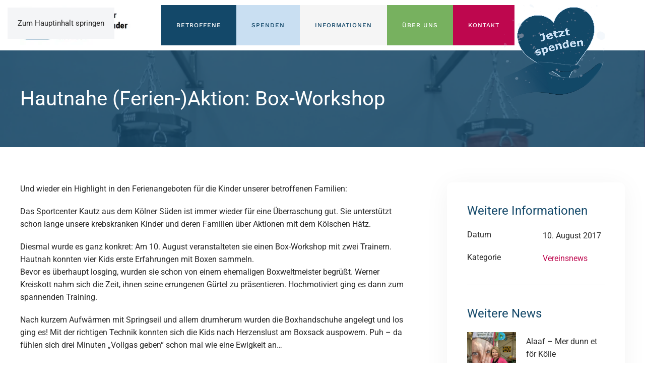

--- FILE ---
content_type: text/html; charset=UTF-8
request_url: https://www.krebskrankekinder-koeln.de/hautnahe-ferien-aktion-box-workshop/
body_size: 17411
content:
<!DOCTYPE html>
<html lang="de" prefix="og: https://ogp.me/ns#">
    <head>
        <meta charset="UTF-8">
        <meta name="viewport" content="width=device-width, initial-scale=1">
        <link rel="icon" href="/wp-content/uploads/2024/06/fvkk-fav-icon.png" sizes="any">
                <link rel="apple-touch-icon" href="/wp-content/uploads/2024/06/fvkk-touch-icon.png">
                
<!-- Suchmaschinen-Optimierung durch Rank Math PRO - https://rankmath.com/ -->
<title>Hautnahe (Ferien-)Aktion: Box-Workshop | Förderverein für krebskranke Kinder</title>
<meta name="description" content="Und wieder ein Highlight in den Ferienangeboten für die Kinder unserer betroffenen Familien:"/>
<meta name="robots" content="follow, index, max-snippet:-1, max-video-preview:-1, max-image-preview:large"/>
<link rel="canonical" href="https://www.krebskrankekinder-koeln.de/hautnahe-ferien-aktion-box-workshop/" />
<meta property="og:locale" content="de_DE" />
<meta property="og:type" content="article" />
<meta property="og:title" content="Hautnahe (Ferien-)Aktion: Box-Workshop | Förderverein für krebskranke Kinder" />
<meta property="og:description" content="Und wieder ein Highlight in den Ferienangeboten für die Kinder unserer betroffenen Familien:" />
<meta property="og:url" content="https://www.krebskrankekinder-koeln.de/hautnahe-ferien-aktion-box-workshop/" />
<meta property="og:site_name" content="Förderverein für krebskranke Kinder" />
<meta property="article:publisher" content="https://www.facebook.com/FoerdervereinFuerKrebskrankeKinderEvKoeln/" />
<meta property="article:section" content="Vereinsnews" />
<meta property="og:image" content="https://www.krebskrankekinder-koeln.de/wp-content/uploads/2017/08/P1160873-1024x684.jpg" />
<meta property="og:image:secure_url" content="https://www.krebskrankekinder-koeln.de/wp-content/uploads/2017/08/P1160873-1024x684.jpg" />
<meta property="og:image:width" content="1024" />
<meta property="og:image:height" content="684" />
<meta property="og:image:alt" content="Hautnahe (Ferien-)Aktion: Box-Workshop" />
<meta property="og:image:type" content="image/jpeg" />
<meta property="article:published_time" content="2017-08-10T19:05:33+02:00" />
<meta name="twitter:card" content="summary_large_image" />
<meta name="twitter:title" content="Hautnahe (Ferien-)Aktion: Box-Workshop | Förderverein für krebskranke Kinder" />
<meta name="twitter:description" content="Und wieder ein Highlight in den Ferienangeboten für die Kinder unserer betroffenen Familien:" />
<meta name="twitter:image" content="https://www.krebskrankekinder-koeln.de/wp-content/uploads/2017/08/P1160873-1024x684.jpg" />
<meta name="twitter:label1" content="Verfasst von" />
<meta name="twitter:data1" content="Redakteur" />
<meta name="twitter:label2" content="Lesedauer" />
<meta name="twitter:data2" content="Weniger als eine Minute" />
<script type="application/ld+json" class="rank-math-schema">{"@context":"https://schema.org","@graph":[{"@type":["Organization","Person"],"@id":"https://www.krebskrankekinder-koeln.de/#person","name":"F\u00f6rderverein f\u00fcr krebskranke Kinder","url":"https://www.krebskrankekinder-koeln.de/","sameAs":["https://www.facebook.com/FoerdervereinFuerKrebskrankeKinderEvKoeln/"],"email":"foerderverein@krebskrankekinder-koeln.de","address":{"@type":"PostalAddress","streetAddress":"Gleueler Stra\u00dfe 48","addressRegion":"K\u00f6ln (Lindenthal)","postalCode":"50931","addressCountry":"Deutschland"},"logo":{"@type":"ImageObject","@id":"https://www.krebskrankekinder-koeln.de/#logo","url":"https://www.krebskrankekinder-koeln.de/wp-content/uploads/2024/06/fvkk-logo.jpg","contentUrl":"https://www.krebskrankekinder-koeln.de/wp-content/uploads/2024/06/fvkk-logo.jpg","caption":"F\u00f6rderverein f\u00fcr krebskranke Kinder","inLanguage":"de","width":"340","height":"120"},"telephone":"0221 / 9 42 54 - 0","image":{"@id":"https://www.krebskrankekinder-koeln.de/#logo"}},{"@type":"WebSite","@id":"https://www.krebskrankekinder-koeln.de/#website","url":"https://www.krebskrankekinder-koeln.de","name":"F\u00f6rderverein f\u00fcr krebskranke Kinder","publisher":{"@id":"https://www.krebskrankekinder-koeln.de/#person"},"inLanguage":"de"},{"@type":"ImageObject","@id":"https://www.krebskrankekinder-koeln.de/wp-content/uploads/2017/08/P1160873-scaled.jpg","url":"https://www.krebskrankekinder-koeln.de/wp-content/uploads/2017/08/P1160873-scaled.jpg","width":"2560","height":"1710","inLanguage":"de"},{"@type":"WebPage","@id":"https://www.krebskrankekinder-koeln.de/hautnahe-ferien-aktion-box-workshop/#webpage","url":"https://www.krebskrankekinder-koeln.de/hautnahe-ferien-aktion-box-workshop/","name":"Hautnahe (Ferien-)Aktion: Box-Workshop | F\u00f6rderverein f\u00fcr krebskranke Kinder","datePublished":"2017-08-10T19:05:33+02:00","dateModified":"2017-08-10T19:05:33+02:00","isPartOf":{"@id":"https://www.krebskrankekinder-koeln.de/#website"},"primaryImageOfPage":{"@id":"https://www.krebskrankekinder-koeln.de/wp-content/uploads/2017/08/P1160873-scaled.jpg"},"inLanguage":"de"},{"@type":"Person","@id":"https://www.krebskrankekinder-koeln.de/hautnahe-ferien-aktion-box-workshop/#author","name":"Redakteur","image":{"@type":"ImageObject","@id":"https://secure.gravatar.com/avatar/2021b829c090a935174d7c2db7d371efc2cc211b3e39fa73733e626bce537d97?s=96&amp;d=mm&amp;r=g","url":"https://secure.gravatar.com/avatar/2021b829c090a935174d7c2db7d371efc2cc211b3e39fa73733e626bce537d97?s=96&amp;d=mm&amp;r=g","caption":"Redakteur","inLanguage":"de"}},{"@type":"BlogPosting","headline":"Hautnahe (Ferien-)Aktion: Box-Workshop | F\u00f6rderverein f\u00fcr krebskranke Kinder","datePublished":"2017-08-10T19:05:33+02:00","dateModified":"2017-08-10T19:05:33+02:00","articleSection":"Vereinsnews","author":{"@id":"https://www.krebskrankekinder-koeln.de/hautnahe-ferien-aktion-box-workshop/#author","name":"Redakteur"},"publisher":{"@id":"https://www.krebskrankekinder-koeln.de/#person"},"description":"Und wieder ein Highlight in den Ferienangeboten f\u00fcr die Kinder unserer betroffenen Familien:","name":"Hautnahe (Ferien-)Aktion: Box-Workshop | F\u00f6rderverein f\u00fcr krebskranke Kinder","@id":"https://www.krebskrankekinder-koeln.de/hautnahe-ferien-aktion-box-workshop/#richSnippet","isPartOf":{"@id":"https://www.krebskrankekinder-koeln.de/hautnahe-ferien-aktion-box-workshop/#webpage"},"image":{"@id":"https://www.krebskrankekinder-koeln.de/wp-content/uploads/2017/08/P1160873-scaled.jpg"},"inLanguage":"de","mainEntityOfPage":{"@id":"https://www.krebskrankekinder-koeln.de/hautnahe-ferien-aktion-box-workshop/#webpage"}}]}</script>
<!-- /Rank Math WordPress SEO Plugin -->

<link rel="alternate" type="application/rss+xml" title="Förderverein für krebskranke Kinder &raquo; Feed" href="https://www.krebskrankekinder-koeln.de/feed/" />
<link rel="alternate" type="application/rss+xml" title="Förderverein für krebskranke Kinder &raquo; Kommentar-Feed" href="https://www.krebskrankekinder-koeln.de/comments/feed/" />
<link rel="alternate" title="oEmbed (JSON)" type="application/json+oembed" href="https://www.krebskrankekinder-koeln.de/wp-json/oembed/1.0/embed?url=https%3A%2F%2Fwww.krebskrankekinder-koeln.de%2Fhautnahe-ferien-aktion-box-workshop%2F" />
<link rel="alternate" title="oEmbed (XML)" type="text/xml+oembed" href="https://www.krebskrankekinder-koeln.de/wp-json/oembed/1.0/embed?url=https%3A%2F%2Fwww.krebskrankekinder-koeln.de%2Fhautnahe-ferien-aktion-box-workshop%2F&#038;format=xml" />
<link rel='stylesheet' id='timeline-style-css' href='https://www.krebskrankekinder-koeln.de/wp-content/plugins/chronik-foerderverein/css/timeline-style.css?ver=6.9' media='all' />
<link rel='stylesheet' id='contact-form-7-css' href='https://www.krebskrankekinder-koeln.de/wp-content/plugins/contact-form-7/includes/css/styles.css?ver=6.1.4' media='all' />
<link rel='stylesheet' id='cff-css' href='https://www.krebskrankekinder-koeln.de/wp-content/plugins/custom-facebook-feed-pro/assets/css/cff-style.min.css?ver=4.7.4' media='all' />
<link rel='stylesheet' id='parent-style-css' href='https://www.krebskrankekinder-koeln.de/wp-content/themes/yootheme/style.css?ver=6.9' media='all' />
<link rel='stylesheet' id='child-theme-css-css' href='https://www.krebskrankekinder-koeln.de/wp-content/themes/yootheme-child/style.css?ver=6.9' media='all' />
<link rel='stylesheet' id='newsletter-css' href='https://www.krebskrankekinder-koeln.de/wp-content/plugins/newsletter/style.css?ver=9.1.0' media='all' />
<link rel='stylesheet' id='borlabs-cookie-custom-css' href='https://www.krebskrankekinder-koeln.de/wp-content/cache/borlabs-cookie/1/borlabs-cookie-1-de.css?ver=3.3.22-84' media='all' />
<link href="https://www.krebskrankekinder-koeln.de/wp-content/themes/yootheme/css/theme.1.css?ver=1767343797" rel="stylesheet">
<script src="https://www.krebskrankekinder-koeln.de/wp-includes/js/jquery/jquery.min.js?ver=3.7.1" id="jquery-core-js"></script>
<script src="https://www.krebskrankekinder-koeln.de/wp-includes/js/jquery/jquery-migrate.min.js?ver=3.4.1" id="jquery-migrate-js"></script>
<script data-no-optimize="1" data-no-minify="1" data-cfasync="false" src="https://www.krebskrankekinder-koeln.de/wp-content/cache/borlabs-cookie/1/borlabs-cookie-config-de.json.js?ver=3.3.22-87" id="borlabs-cookie-config-js"></script>
<link rel="https://api.w.org/" href="https://www.krebskrankekinder-koeln.de/wp-json/" /><link rel="alternate" title="JSON" type="application/json" href="https://www.krebskrankekinder-koeln.de/wp-json/wp/v2/posts/615" /><link rel="EditURI" type="application/rsd+xml" title="RSD" href="https://www.krebskrankekinder-koeln.de/xmlrpc.php?rsd" />
<meta name="generator" content="WordPress 6.9" />
<link rel='shortlink' href='https://www.krebskrankekinder-koeln.de/?p=615' />
<!-- Custom Facebook Feed JS vars -->
<script type="text/javascript">
var cffsiteurl = "https://www.krebskrankekinder-koeln.de/wp-content/plugins";
var cffajaxurl = "https://www.krebskrankekinder-koeln.de/wp-admin/admin-ajax.php";


var cfflinkhashtags = "false";
</script>
<script type="text/javascript" id="_etLoader" charset="UTF-8" data-secure-code="1sgFa3" data-block-cookies="true" src="//code.etracker.com/code/e.js" data-plugin-version="WP:etracker:2.7.7" async></script>
    <style id="nnax-mail-status-css">
        #wpadminbar #wp-admin-bar-nnax-mail-status > .ab-item {
            display: flex;
            align-items: center;
            gap: 6px;
        }
        #wpadminbar #wp-admin-bar-nnax-mail-status .nnax-mail-dot {
            width: 8px;
            height: 8px;
            border-radius: 50%;
            display: inline-block;
        }
        #wpadminbar #wp-admin-bar-nnax-mail-status.nnax-active > .ab-item,
        #wpadminbar #wp-admin-bar-nnax-mail-status .nnax-mail-dot.active {
            background: none;
            color: #fff;
            background-color: #46b450;
        }
        #wpadminbar #wp-admin-bar-nnax-mail-status.nnax-inactive > .ab-item,
        #wpadminbar #wp-admin-bar-nnax-mail-status .nnax-mail-dot.inactive {
            background: none;
            color: #fff;
            background-color: #dc3232;
        }

        #wpadminbar #wp-admin-bar-nnax-mail-status > .ab-item { color: inherit; }
        #wpadminbar #wp-admin-bar-nnax-mail-status .nnax-mail-dot { color: transparent; }
    </style>
<script src="https://www.krebskrankekinder-koeln.de/wp-content/themes/yootheme/vendor/assets/uikit/dist/js/uikit.js?ver=4.5.33"></script>
<script src="https://www.krebskrankekinder-koeln.de/wp-content/themes/yootheme/vendor/assets/uikit/dist/js/uikit-icons-horizon.min.js?ver=4.5.33"></script>
<script src="https://www.krebskrankekinder-koeln.de/wp-content/themes/yootheme/js/theme.js?ver=4.5.33"></script>
<script>window.yootheme ||= {}; var $theme = yootheme.theme = {"i18n":{"close":{"label":"Schlie\u00dfen","0":"yootheme"},"totop":{"label":"Back to top","0":"yootheme"},"marker":{"label":"Open","0":"yootheme"},"navbarToggleIcon":{"label":"Men\u00fc \u00f6ffnen","0":"yootheme"},"paginationPrevious":{"label":"Vorherige Seite","0":"yootheme"},"paginationNext":{"label":"N\u00e4chste Seite","0":"yootheme"},"searchIcon":{"toggle":"Open Search","submit":"Suche starten"},"slider":{"next":"N\u00e4chstes Bild","previous":"Vorheriges Bild","slideX":"Bild %s","slideLabel":"%s von %s"},"slideshow":{"next":"N\u00e4chstes Bild","previous":"Vorheriges Bild","slideX":"Bild %s","slideLabel":"%s von %s"},"lightboxPanel":{"next":"N\u00e4chstes Bild","previous":"Vorheriges Bild","slideLabel":"%s von %s","close":"Schlie\u00dfen"}}};</script>
		<style id="wp-custom-css">
			 @media only screen and (max-width: 959px) {
	 .mobile-none {
    display: none !important;
  }
}


.menubruch {
  white-space: normal;
  word-wrap: normal !important;
  overflow-wrap: normal;
  hyphens: manual !important;
}		</style>
		    <style id='global-styles-inline-css'>
:root{--wp--preset--aspect-ratio--square: 1;--wp--preset--aspect-ratio--4-3: 4/3;--wp--preset--aspect-ratio--3-4: 3/4;--wp--preset--aspect-ratio--3-2: 3/2;--wp--preset--aspect-ratio--2-3: 2/3;--wp--preset--aspect-ratio--16-9: 16/9;--wp--preset--aspect-ratio--9-16: 9/16;--wp--preset--color--black: #000000;--wp--preset--color--cyan-bluish-gray: #abb8c3;--wp--preset--color--white: #ffffff;--wp--preset--color--pale-pink: #f78da7;--wp--preset--color--vivid-red: #cf2e2e;--wp--preset--color--luminous-vivid-orange: #ff6900;--wp--preset--color--luminous-vivid-amber: #fcb900;--wp--preset--color--light-green-cyan: #7bdcb5;--wp--preset--color--vivid-green-cyan: #00d084;--wp--preset--color--pale-cyan-blue: #8ed1fc;--wp--preset--color--vivid-cyan-blue: #0693e3;--wp--preset--color--vivid-purple: #9b51e0;--wp--preset--gradient--vivid-cyan-blue-to-vivid-purple: linear-gradient(135deg,rgb(6,147,227) 0%,rgb(155,81,224) 100%);--wp--preset--gradient--light-green-cyan-to-vivid-green-cyan: linear-gradient(135deg,rgb(122,220,180) 0%,rgb(0,208,130) 100%);--wp--preset--gradient--luminous-vivid-amber-to-luminous-vivid-orange: linear-gradient(135deg,rgb(252,185,0) 0%,rgb(255,105,0) 100%);--wp--preset--gradient--luminous-vivid-orange-to-vivid-red: linear-gradient(135deg,rgb(255,105,0) 0%,rgb(207,46,46) 100%);--wp--preset--gradient--very-light-gray-to-cyan-bluish-gray: linear-gradient(135deg,rgb(238,238,238) 0%,rgb(169,184,195) 100%);--wp--preset--gradient--cool-to-warm-spectrum: linear-gradient(135deg,rgb(74,234,220) 0%,rgb(151,120,209) 20%,rgb(207,42,186) 40%,rgb(238,44,130) 60%,rgb(251,105,98) 80%,rgb(254,248,76) 100%);--wp--preset--gradient--blush-light-purple: linear-gradient(135deg,rgb(255,206,236) 0%,rgb(152,150,240) 100%);--wp--preset--gradient--blush-bordeaux: linear-gradient(135deg,rgb(254,205,165) 0%,rgb(254,45,45) 50%,rgb(107,0,62) 100%);--wp--preset--gradient--luminous-dusk: linear-gradient(135deg,rgb(255,203,112) 0%,rgb(199,81,192) 50%,rgb(65,88,208) 100%);--wp--preset--gradient--pale-ocean: linear-gradient(135deg,rgb(255,245,203) 0%,rgb(182,227,212) 50%,rgb(51,167,181) 100%);--wp--preset--gradient--electric-grass: linear-gradient(135deg,rgb(202,248,128) 0%,rgb(113,206,126) 100%);--wp--preset--gradient--midnight: linear-gradient(135deg,rgb(2,3,129) 0%,rgb(40,116,252) 100%);--wp--preset--font-size--small: 13px;--wp--preset--font-size--medium: 20px;--wp--preset--font-size--large: 36px;--wp--preset--font-size--x-large: 42px;--wp--preset--spacing--20: 0.44rem;--wp--preset--spacing--30: 0.67rem;--wp--preset--spacing--40: 1rem;--wp--preset--spacing--50: 1.5rem;--wp--preset--spacing--60: 2.25rem;--wp--preset--spacing--70: 3.38rem;--wp--preset--spacing--80: 5.06rem;--wp--preset--shadow--natural: 6px 6px 9px rgba(0, 0, 0, 0.2);--wp--preset--shadow--deep: 12px 12px 50px rgba(0, 0, 0, 0.4);--wp--preset--shadow--sharp: 6px 6px 0px rgba(0, 0, 0, 0.2);--wp--preset--shadow--outlined: 6px 6px 0px -3px rgb(255, 255, 255), 6px 6px rgb(0, 0, 0);--wp--preset--shadow--crisp: 6px 6px 0px rgb(0, 0, 0);}:where(.is-layout-flex){gap: 0.5em;}:where(.is-layout-grid){gap: 0.5em;}body .is-layout-flex{display: flex;}.is-layout-flex{flex-wrap: wrap;align-items: center;}.is-layout-flex > :is(*, div){margin: 0;}body .is-layout-grid{display: grid;}.is-layout-grid > :is(*, div){margin: 0;}:where(.wp-block-columns.is-layout-flex){gap: 2em;}:where(.wp-block-columns.is-layout-grid){gap: 2em;}:where(.wp-block-post-template.is-layout-flex){gap: 1.25em;}:where(.wp-block-post-template.is-layout-grid){gap: 1.25em;}.has-black-color{color: var(--wp--preset--color--black) !important;}.has-cyan-bluish-gray-color{color: var(--wp--preset--color--cyan-bluish-gray) !important;}.has-white-color{color: var(--wp--preset--color--white) !important;}.has-pale-pink-color{color: var(--wp--preset--color--pale-pink) !important;}.has-vivid-red-color{color: var(--wp--preset--color--vivid-red) !important;}.has-luminous-vivid-orange-color{color: var(--wp--preset--color--luminous-vivid-orange) !important;}.has-luminous-vivid-amber-color{color: var(--wp--preset--color--luminous-vivid-amber) !important;}.has-light-green-cyan-color{color: var(--wp--preset--color--light-green-cyan) !important;}.has-vivid-green-cyan-color{color: var(--wp--preset--color--vivid-green-cyan) !important;}.has-pale-cyan-blue-color{color: var(--wp--preset--color--pale-cyan-blue) !important;}.has-vivid-cyan-blue-color{color: var(--wp--preset--color--vivid-cyan-blue) !important;}.has-vivid-purple-color{color: var(--wp--preset--color--vivid-purple) !important;}.has-black-background-color{background-color: var(--wp--preset--color--black) !important;}.has-cyan-bluish-gray-background-color{background-color: var(--wp--preset--color--cyan-bluish-gray) !important;}.has-white-background-color{background-color: var(--wp--preset--color--white) !important;}.has-pale-pink-background-color{background-color: var(--wp--preset--color--pale-pink) !important;}.has-vivid-red-background-color{background-color: var(--wp--preset--color--vivid-red) !important;}.has-luminous-vivid-orange-background-color{background-color: var(--wp--preset--color--luminous-vivid-orange) !important;}.has-luminous-vivid-amber-background-color{background-color: var(--wp--preset--color--luminous-vivid-amber) !important;}.has-light-green-cyan-background-color{background-color: var(--wp--preset--color--light-green-cyan) !important;}.has-vivid-green-cyan-background-color{background-color: var(--wp--preset--color--vivid-green-cyan) !important;}.has-pale-cyan-blue-background-color{background-color: var(--wp--preset--color--pale-cyan-blue) !important;}.has-vivid-cyan-blue-background-color{background-color: var(--wp--preset--color--vivid-cyan-blue) !important;}.has-vivid-purple-background-color{background-color: var(--wp--preset--color--vivid-purple) !important;}.has-black-border-color{border-color: var(--wp--preset--color--black) !important;}.has-cyan-bluish-gray-border-color{border-color: var(--wp--preset--color--cyan-bluish-gray) !important;}.has-white-border-color{border-color: var(--wp--preset--color--white) !important;}.has-pale-pink-border-color{border-color: var(--wp--preset--color--pale-pink) !important;}.has-vivid-red-border-color{border-color: var(--wp--preset--color--vivid-red) !important;}.has-luminous-vivid-orange-border-color{border-color: var(--wp--preset--color--luminous-vivid-orange) !important;}.has-luminous-vivid-amber-border-color{border-color: var(--wp--preset--color--luminous-vivid-amber) !important;}.has-light-green-cyan-border-color{border-color: var(--wp--preset--color--light-green-cyan) !important;}.has-vivid-green-cyan-border-color{border-color: var(--wp--preset--color--vivid-green-cyan) !important;}.has-pale-cyan-blue-border-color{border-color: var(--wp--preset--color--pale-cyan-blue) !important;}.has-vivid-cyan-blue-border-color{border-color: var(--wp--preset--color--vivid-cyan-blue) !important;}.has-vivid-purple-border-color{border-color: var(--wp--preset--color--vivid-purple) !important;}.has-vivid-cyan-blue-to-vivid-purple-gradient-background{background: var(--wp--preset--gradient--vivid-cyan-blue-to-vivid-purple) !important;}.has-light-green-cyan-to-vivid-green-cyan-gradient-background{background: var(--wp--preset--gradient--light-green-cyan-to-vivid-green-cyan) !important;}.has-luminous-vivid-amber-to-luminous-vivid-orange-gradient-background{background: var(--wp--preset--gradient--luminous-vivid-amber-to-luminous-vivid-orange) !important;}.has-luminous-vivid-orange-to-vivid-red-gradient-background{background: var(--wp--preset--gradient--luminous-vivid-orange-to-vivid-red) !important;}.has-very-light-gray-to-cyan-bluish-gray-gradient-background{background: var(--wp--preset--gradient--very-light-gray-to-cyan-bluish-gray) !important;}.has-cool-to-warm-spectrum-gradient-background{background: var(--wp--preset--gradient--cool-to-warm-spectrum) !important;}.has-blush-light-purple-gradient-background{background: var(--wp--preset--gradient--blush-light-purple) !important;}.has-blush-bordeaux-gradient-background{background: var(--wp--preset--gradient--blush-bordeaux) !important;}.has-luminous-dusk-gradient-background{background: var(--wp--preset--gradient--luminous-dusk) !important;}.has-pale-ocean-gradient-background{background: var(--wp--preset--gradient--pale-ocean) !important;}.has-electric-grass-gradient-background{background: var(--wp--preset--gradient--electric-grass) !important;}.has-midnight-gradient-background{background: var(--wp--preset--gradient--midnight) !important;}.has-small-font-size{font-size: var(--wp--preset--font-size--small) !important;}.has-medium-font-size{font-size: var(--wp--preset--font-size--medium) !important;}.has-large-font-size{font-size: var(--wp--preset--font-size--large) !important;}.has-x-large-font-size{font-size: var(--wp--preset--font-size--x-large) !important;}
/*# sourceURL=global-styles-inline-css */
</style>
</head>
    <body class="wp-singular post-template-default single single-post postid-615 single-format-standard wp-theme-yootheme wp-child-theme-yootheme-child ">

        
        <div class="uk-hidden-visually uk-notification uk-notification-top-left uk-width-auto">
            <div class="uk-notification-message">
                <a href="#tm-main" class="uk-link-reset">Zum Hauptinhalt springen</a>
            </div>
        </div>

        
        
        <div class="tm-page">

                        


<header class="tm-header-mobile uk-hidden@m">


    
        <div class="uk-navbar-container">

            <div class="uk-container uk-container-expand">
                <nav class="uk-navbar" uk-navbar="{&quot;align&quot;:&quot;left&quot;,&quot;container&quot;:&quot;.tm-header-mobile&quot;,&quot;boundary&quot;:&quot;.tm-header-mobile .uk-navbar-container&quot;}">

                                        <div class="uk-navbar-left ">

                                                    <a href="https://www.krebskrankekinder-koeln.de/" aria-label="Zurück zur Startseite" class="uk-logo uk-navbar-item">
    <picture>
<source type="image/webp" srcset="/wp-content/themes/yootheme/cache/2a/fvkk-logo-2aadfa24.webp 140w, /wp-content/themes/yootheme/cache/6c/fvkk-logo-6c2bbd54.webp 280w" sizes="(min-width: 140px) 140px">
<img alt="Förderverein für krebskranke Kinder" loading="eager" src="/wp-content/themes/yootheme/cache/c9/fvkk-logo-c9cd2948.jpeg" width="140" height="49">
</picture></a>                        
                        
                        
                    </div>
                    
                    
                                        <div class="uk-navbar-right">

                                                                            
                                                    <a uk-toggle href="#tm-dialog-mobile" class="uk-navbar-toggle">

        
        <div uk-navbar-toggle-icon></div>

        
    </a>                        
                    </div>
                    
                </nav>
            </div>

        </div>

    



        <div id="tm-dialog-mobile" uk-offcanvas="container: true; overlay: true" mode="slide" flip>
        <div class="uk-offcanvas-bar uk-flex uk-flex-column">

                        <button class="uk-offcanvas-close uk-close-large" type="button" uk-close uk-toggle="cls: uk-close-large; mode: media; media: @s"></button>
            
                        <div class="uk-margin-auto-bottom">
                
<div class="uk-panel widget widget_nav_menu" id="nav_menu-2">

    
    
<ul class="uk-nav uk-nav-default uk-nav-accordion" uk-nav="targets: &gt; .js-accordion" uk-scrollspy-nav="closest: li; scroll: true;">
    
	<li class="menu-item menu-item-type-custom menu-item-object-custom menu-item-has-children js-accordion uk-parent"><a href>Betroffene <span uk-nav-parent-icon></span></a>
	<ul class="uk-nav-sub">

		<li class="menu-item menu-item-type-post_type menu-item-object-page"><a href="https://www.krebskrankekinder-koeln.de/betroffene/">Unsere Angebote</a></li>
		<li class="menu-item menu-item-type-post_type menu-item-object-page"><a href="https://www.krebskrankekinder-koeln.de/betroffene/elternhaus/">Elternhaus</a></li>
		<li class="menu-item menu-item-type-custom menu-item-object-custom"><a href="/betroffene/#1">Während der Therapie</a></li>
		<li class="menu-item menu-item-type-custom menu-item-object-custom"><a href="/betroffene/#2">Nachsorge</a></li>
		<li class="menu-item menu-item-type-post_type menu-item-object-page"><a href="https://www.krebskrankekinder-koeln.de/betroffene/verwaiste-familien/">Verwaiste Familien</a></li>
		<li class="menu-item menu-item-type-post_type menu-item-object-page"><a href="https://www.krebskrankekinder-koeln.de/betroffene/betroffene-berichten/">Betroffene berichten</a></li>
		<li class="menu-item menu-item-type-post_type menu-item-object-page"><a href="https://www.krebskrankekinder-koeln.de/termine/">Termine</a></li>
		<li class="menu-item menu-item-type-post_type menu-item-object-page"><a href="https://www.krebskrankekinder-koeln.de/links/">Links</a></li></ul></li>
	<li class="menu-item menu-item-type-custom menu-item-object-custom menu-item-has-children js-accordion uk-parent"><a href>Spenden <span uk-nav-parent-icon></span></a>
	<ul class="uk-nav-sub">

		<li class="menu-item menu-item-type-post_type menu-item-object-page"><a href="https://www.krebskrankekinder-koeln.de/spenden/">Jede Spende zählt</a></li>
		<li class="menu-item menu-item-type-post_type menu-item-object-page"><a href="https://www.krebskrankekinder-koeln.de/spenden/jetzt-spenden/">Jetzt spenden</a></li>
		<li class="menu-item menu-item-type-post_type menu-item-object-page"><a href="https://www.krebskrankekinder-koeln.de/spenden/online-spendenaktionen/">Spendenaktion starten</a></li>
		<li class="menu-item menu-item-type-post_type menu-item-object-page"><a href="https://www.krebskrankekinder-koeln.de/spenden/vererben-und-zustiften/">Vererben und Zustiften</a></li>
		<li class="menu-item menu-item-type-post_type menu-item-object-page"><a href="https://www.krebskrankekinder-koeln.de/spenden/fragen/">Häufige Fragen</a></li></ul></li>
	<li class="menu-item menu-item-type-custom menu-item-object-custom menu-item-has-children uk-active js-accordion uk-open uk-parent"><a href>Informationen <span uk-nav-parent-icon></span></a>
	<ul class="uk-nav-sub">

		<li class="menu-item menu-item-type-post_type menu-item-object-page"><a href="https://www.krebskrankekinder-koeln.de/informationen/">Übersicht</a></li>
		<li class="menu-item menu-item-type-post_type menu-item-object-page"><a href="https://www.krebskrankekinder-koeln.de/informationen/krankheitsbilder-und-behandlung/">Krebs bei Kindern</a></li>
		<li class="menu-item menu-item-type-post_type menu-item-object-page current_page_parent uk-active"><a href="https://www.krebskrankekinder-koeln.de/neuigkeiten/">News</a></li>
		<li class="menu-item menu-item-type-post_type menu-item-object-page"><a href="https://www.krebskrankekinder-koeln.de/informationen/infomaterial-und-mediathek/">Infomaterial</a></li>
		<li class="menu-item menu-item-type-post_type menu-item-object-page"><a href="https://www.krebskrankekinder-koeln.de/informationen/infomaterial-und-mediathek/">Mediathek</a></li>
		<li class="menu-item menu-item-type-custom menu-item-object-custom"><a href="/fledermaus-post/">Newsletter</a></li>
		<li class="menu-item menu-item-type-post_type menu-item-object-page"><a href="https://www.krebskrankekinder-koeln.de/informationen/die-fledermaus/">Mitgliederzeitschrift</a></li></ul></li>
	<li class="menu-item menu-item-type-custom menu-item-object-custom menu-item-has-children js-accordion uk-parent"><a href>Über Uns <span uk-nav-parent-icon></span></a>
	<ul class="uk-nav-sub">

		<li class="menu-item menu-item-type-post_type menu-item-object-page"><a href="https://www.krebskrankekinder-koeln.de/ueber-uns/">Förderverein</a></li>
		<li class="menu-item menu-item-type-post_type menu-item-object-page"><a href="https://www.krebskrankekinder-koeln.de/ueber-uns/satzung/">Satzung</a></li>
		<li class="menu-item menu-item-type-post_type menu-item-object-page"><a href="https://www.krebskrankekinder-koeln.de/ueber-uns/mitglied-werden/">Mitglied werden</a></li>
		<li class="menu-item menu-item-type-post_type menu-item-object-page"><a href="https://www.krebskrankekinder-koeln.de/ueber-uns/stellenangebote/">Stellenangebote</a></li>
		<li class="menu-item menu-item-type-post_type menu-item-object-page"><a href="https://www.krebskrankekinder-koeln.de/ueber-uns/dat-koelsche-haetz/">DAT KÖLSCHE HÄTZ</a></li>
		<li class="menu-item menu-item-type-post_type menu-item-object-page"><a href="https://www.krebskrankekinder-koeln.de/ueber-uns/stiftung/">Stiftung</a></li></ul></li>
	<li class="menu-item menu-item-type-post_type menu-item-object-page"><a href="https://www.krebskrankekinder-koeln.de/kontakt/">Kontakt &  Anfahrt</a></li>
	<li class="menu-item menu-item-type-custom menu-item-object-custom uk-nav-header"><hr></li>
	<li class="menu-item menu-item-type-custom menu-item-object-custom"><a href="tel:+49221942540">0221 / 9 42 54 – 0</a></li>
	<li class="menubruch menu-item menu-item-type-custom menu-item-object-custom"><a href="mailto:foerderverein@krebskrankekinder-koeln.de"><span uk-icon="icon: mail"></span></a></li></ul>

</div>
            </div>
            
            
        </div>
    </div>
    
    
    

</header>




<header class="tm-header uk-visible@m">



    
        <div class="uk-navbar-container">

            <div class="uk-container uk-container-large">
                <nav class="uk-navbar" uk-navbar="{&quot;align&quot;:&quot;left&quot;,&quot;container&quot;:&quot;.tm-header&quot;,&quot;boundary&quot;:&quot;.tm-header .uk-navbar-container&quot;}">

                                        <div class="uk-navbar-left ">

                                                    <a href="https://www.krebskrankekinder-koeln.de/" aria-label="Zurück zur Startseite" class="uk-logo uk-navbar-item">
    <picture>
<source type="image/webp" srcset="/wp-content/themes/yootheme/cache/21/fvkk-logo-219f9a24.webp 220w, /wp-content/themes/yootheme/cache/e7/fvkk-logo-e7cad03f.webp 338w, /wp-content/themes/yootheme/cache/60/fvkk-logo-606c1b7c.webp 339w" sizes="(min-width: 220px) 220px">
<img alt="Förderverein für krebskranke Kinder" loading="eager" src="/wp-content/themes/yootheme/cache/c2/fvkk-logo-c2ff4948.jpeg" width="220" height="78">
</picture></a>                        
                        
                        
                    </div>
                    
                    
                                        <div class="uk-navbar-right">

                                                    
<ul class="uk-navbar-nav">
    
	<li class="blue-navigation menu-item menu-item-type-custom menu-item-object-custom uk-parent"><a href="/betroffene">Betroffene</a>
	<div class="uk-drop uk-navbar-dropdown" pos="bottom-left" stretch="x" boundary=".tm-header .uk-navbar"><div class="uk-grid tm-grid-expand uk-grid-column-collapse uk-grid-row-large uk-margin-remove-vertical" uk-grid>
<div class="uk-grid-item-match uk-width-1-5@m">
        <div class="uk-tile-primary uk-tile  uk-tile-small">    
        
            
            
            
                
                    
<div class="submenu-left-navigation submenu-white-navigation" uk-scrollspy="target: [uk-scrollspy-class];">
    
    
        
        <ul class="uk-margin-remove-bottom uk-nav uk-nav-default">                                <li class="el-item ">
<a class="el-link" href="/betroffene">
    
        
                    Unsere Angebote        
    
</a></li>
                                            <li class="el-item ">
<a class="el-link" href="/termine/">
    
        
                    Termine        
    
</a></li>
                                            <li class="el-item ">
<a class="el-link" href="/links/">
    
        
                    Links        
    
</a></li>
                            </ul>
        
    
    
</div><hr>
<div class="submenu-white-navigation uk-margin">
    
        <div class="uk-grid uk-child-width-1-1 uk-grid-medium uk-grid-match" uk-grid>                <div>
<div class="el-item uk-flex uk-flex-column">
        <a class="uk-flex-1 uk-panel uk-link-toggle" href="tel:+49221942540">    
                <div class="uk-grid-column-small uk-flex-middle" uk-grid>        
                        <div class="uk-width-auto@m">            
                                

    
                <span class="el-image" uk-icon="icon: receiver; width: 20; height: 20;"></span>        
        
    
                
                        </div>            
                        <div class="uk-width-expand uk-margin-remove-first-child">            
                
                
                    

        
        
        
    
        
        
                <div class="el-content uk-panel uk-margin-top">0221 / 9 42 54 – 0</div>        
        
        

                
                
                        </div>            
                </div>        
        </a>    
</div></div>
                <div>
<div class="el-item uk-flex uk-flex-column">
        <a class="uk-flex-1 uk-panel uk-link-toggle" href="mailto:foerderverein@krebskrankekinder-koeln.de">    
                <div class="uk-grid-column-small uk-flex-middle" uk-grid>        
                        <div class="uk-width-auto@m">            
                                

    
                <span class="el-image" uk-icon="icon: mail; width: 20; height: 20;"></span>        
        
    
                
                        </div>            
                        <div class="uk-width-expand uk-margin-remove-first-child">            
                
                
                    

        
        
        
    
        
        
                <div class="el-content uk-panel uk-margin-top">Kontakt aufnehmen</div>        
        
        

                
                
                        </div>            
                </div>        
        </a>    
</div></div>
                </div>
    
</div>
                
            
        
        </div>    
</div>
<div class="uk-grid-item-match uk-width-4-5@m">
        <div class="uk-tile-muted uk-tile  uk-tile-small">    
        
            
            
            
                
                    
<div id="switch" class="submenu-blue-grid submenu-grid uk-margin">
    
        <div class="uk-grid uk-child-width-1-4 uk-child-width-auto@m uk-child-width-1-5@l uk-grid-small uk-grid-match" uk-grid>                <div>
<div class="el-item uk-flex uk-flex-column">
        <a class="uk-flex-1 uk-panel uk-transition-toggle uk-margin-remove-first-child uk-link-toggle" href="/betroffene/elternhaus/">    
        
            
                
            
            
                                

        <div class="uk-inline-clip">    
                <picture>
<source type="image/webp" srcset="/wp-content/themes/yootheme/cache/43/fkk-betroffene-elternhaus-menue-433c8fec.webp 200w, /wp-content/themes/yootheme/cache/b6/fkk-betroffene-elternhaus-menue-b674af2f.webp 400w" sizes="(min-width: 200px) 200px">
<img src="/wp-content/themes/yootheme/cache/1b/fkk-betroffene-elternhaus-menue-1b42683d.jpeg" width="200" height="220" alt loading="lazy" class="el-image uk-transition-scale-up uk-transition-opaque">
</picture>        
        
        </div>    
                
                
                    

        
                <h6 class="el-title uk-h6 uk-text-emphasis uk-margin-small-top uk-margin-remove-bottom">                        <span class="uk-link-heading">Elternhaus</span>                    </h6>        
        
    
        
        
        
        
        

                
                
            
        
        </a>    
</div></div>
                <div>
<div class="el-item uk-flex uk-flex-column">
        <a class="uk-flex-1 uk-panel uk-transition-toggle uk-margin-remove-first-child uk-link-toggle" href="/betroffene#1" uk-scroll>    
        
            
                
            
            
                                

        <div class="uk-inline-clip">    
                <picture>
<source type="image/webp" srcset="/wp-content/themes/yootheme/cache/36/fkk-betroffene-wahrenddertherapie-menue-367458b2.webp 200w, /wp-content/themes/yootheme/cache/c3/fkk-betroffene-wahrenddertherapie-menue-c33c7871.webp 400w" sizes="(min-width: 200px) 200px">
<img src="/wp-content/themes/yootheme/cache/ae/fkk-betroffene-wahrenddertherapie-menue-aed0812b.jpeg" width="200" height="220" alt loading="lazy" class="el-image uk-transition-scale-up uk-transition-opaque">
</picture>        
        
        </div>    
                
                
                    

        
                <h6 class="el-title uk-h6 uk-text-emphasis uk-margin-small-top uk-margin-remove-bottom">                        <span class="uk-link-heading">Während der Therapie</span>                    </h6>        
        
    
        
        
        
        
        

                
                
            
        
        </a>    
</div></div>
                <div>
<div class="el-item uk-flex uk-flex-column">
        <a class="uk-flex-1 uk-panel uk-transition-toggle uk-margin-remove-first-child uk-link-toggle" href="/betroffene#2" uk-scroll>    
        
            
                
            
            
                                

        <div class="uk-inline-clip">    
                <picture>
<source type="image/webp" srcset="/wp-content/themes/yootheme/cache/5a/navigation-nachsorge-5a7915a1.webp 200w, /wp-content/themes/yootheme/cache/af/navigation-nachsorge-af313562.webp 400w" sizes="(min-width: 200px) 200px">
<img src="/wp-content/themes/yootheme/cache/ce/navigation-nachsorge-ce0659c2.jpeg" width="200" height="220" alt loading="lazy" class="el-image uk-transition-scale-up uk-transition-opaque">
</picture>        
        
        </div>    
                
                
                    

        
                <h6 class="el-title uk-h6 uk-text-emphasis uk-margin-small-top uk-margin-remove-bottom">                        <span class="uk-link-heading">Nachsorge</span>                    </h6>        
        
    
        
        
        
        
        

                
                
            
        
        </a>    
</div></div>
                <div>
<div class="el-item uk-flex uk-flex-column">
        <a class="uk-flex-1 uk-panel uk-transition-toggle uk-margin-remove-first-child uk-link-toggle" href="/betroffene/verwaiste-familien/">    
        
            
                
            
            
                                

        <div class="uk-inline-clip">    
                <picture>
<source type="image/webp" srcset="/wp-content/themes/yootheme/cache/41/stills_004-scaled-e1702030612188-419b214c.webp 200w, /wp-content/themes/yootheme/cache/b4/stills_004-scaled-e1702030612188-b4d3018f.webp 400w" sizes="(min-width: 200px) 200px">
<img src="/wp-content/themes/yootheme/cache/67/stills_004-scaled-e1702030612188-677a0bcd.jpeg" width="200" height="220" alt loading="lazy" class="el-image uk-transition-scale-up uk-transition-opaque">
</picture>        
        
        </div>    
                
                
                    

        
                <h6 class="el-title uk-h6 uk-text-emphasis uk-margin-small-top uk-margin-remove-bottom">                        <span class="uk-link-heading">Verwaiste Familien</span>                    </h6>        
        
    
        
        
        
        
        

                
                
            
        
        </a>    
</div></div>
                <div>
<div class="el-item uk-flex uk-flex-column">
        <a class="uk-flex-1 uk-panel uk-transition-toggle uk-margin-remove-first-child uk-link-toggle" href="/betroffene/betroffene-berichten/">    
        
            
                
            
            
                                

        <div class="uk-inline-clip">    
                <picture>
<source type="image/webp" srcset="/wp-content/themes/yootheme/cache/f5/fkk-betroffene-betroffeneberichten-menue-f535d34c.webp 200w, /wp-content/themes/yootheme/cache/00/fkk-betroffene-betroffeneberichten-menue-007df38f.webp 400w" sizes="(min-width: 200px) 200px">
<img src="/wp-content/themes/yootheme/cache/c6/fkk-betroffene-betroffeneberichten-menue-c6249c61.jpeg" width="200" height="220" alt loading="lazy" class="el-image uk-transition-scale-up uk-transition-opaque">
</picture>        
        
        </div>    
                
                
                    

        
                <h6 class="el-title uk-h6 uk-text-emphasis uk-margin-small-top uk-margin-remove-bottom">                        <span class="uk-link-heading">Betroffene berichten</span>                    </h6>        
        
    
        
        
        
        
        

                
                
            
        
        </a>    
</div></div>
                </div>
    
</div>
                
            
        
        </div>    
</div></div></div></li>
	<li class="lightblue-navigation menu-item menu-item-type-custom menu-item-object-custom uk-parent"><a href="/spenden">Spenden</a>
	<div class="uk-drop uk-navbar-dropdown" pos="bottom-left" stretch="x" boundary=".tm-header .uk-navbar"><div class="uk-grid tm-grid-expand uk-grid-column-collapse uk-grid-row-large uk-margin-remove-vertical" uk-grid>
<div class="uk-grid-item-match uk-width-1-5@m submenu-lightbluebg-grid">
        <div class="uk-tile-default uk-tile  uk-tile-small">    
        
            
            
            
                
                    
<div class="submenu-left-navigation submenu-dark-navigation" uk-scrollspy="target: [uk-scrollspy-class];">
    
    
        
        <ul class="uk-margin-remove-bottom uk-nav uk-nav-default">                                <li class="el-item ">
<a class="el-link" href="/spenden">
    
        
                    Jede Spende zählt!        
    
</a></li>
                                            <li class="el-item ">
<a class="el-link" href="/spenden/fragen/">
    
        
                    Häufige Fragen        
    
</a></li>
                            </ul>
        
    
    
</div><hr>
<div class="submenu-dark-navigation uk-margin">
    
        <div class="uk-grid uk-child-width-1-1 uk-grid-medium uk-grid-match" uk-grid>                <div>
<div class="el-item uk-flex uk-flex-column">
        <a class="uk-flex-1 uk-panel uk-link-toggle" href="tel:+49221942540">    
                <div class="uk-grid-column-small uk-flex-middle" uk-grid>        
                        <div class="uk-width-auto@m">            
                                

    
                <span class="el-image" uk-icon="icon: receiver; width: 20; height: 20;"></span>        
        
    
                
                        </div>            
                        <div class="uk-width-expand uk-margin-remove-first-child">            
                
                
                    

        
        
        
    
        
        
                <div class="el-content uk-panel uk-margin-top"><p>0221 / 9 42 54 – 20</p></div>        
        
        

                
                
                        </div>            
                </div>        
        </a>    
</div></div>
                <div>
<div class="el-item uk-flex uk-flex-column">
        <a class="uk-flex-1 uk-panel uk-link-toggle" href="mailto:foerderverein@krebskrankekinder-koeln.de">    
                <div class="uk-grid-column-small uk-flex-middle" uk-grid>        
                        <div class="uk-width-auto@m">            
                                

    
                <span class="el-image" uk-icon="icon: mail; width: 20; height: 20;"></span>        
        
    
                
                        </div>            
                        <div class="uk-width-expand uk-margin-remove-first-child">            
                
                
                    

        
        
        
    
        
        
                <div class="el-content uk-panel uk-margin-top">Kontakt aufnehmen</div>        
        
        

                
                
                        </div>            
                </div>        
        </a>    
</div></div>
                </div>
    
</div>
                
            
        
        </div>    
</div>
<div class="uk-grid-item-match uk-width-4-5@m">
        <div class="uk-tile-muted uk-tile  uk-tile-small">    
        
            
            
            
                
                    
<div class="submenu-lightblue-grid submenu-grid uk-margin">
    
        <div class="uk-grid uk-child-width-1-4 uk-child-width-auto@m uk-child-width-1-5@l uk-grid-small uk-grid-match" uk-grid>                <div>
<div class="el-item uk-flex uk-flex-column">
        <a class="uk-flex-1 uk-panel uk-transition-toggle uk-margin-remove-first-child uk-link-toggle" href="/spenden/jetzt-spenden/">    
        
            
                
            
            
                                

        <div class="uk-inline-clip">    
                <picture>
<source type="image/webp" srcset="/wp-content/themes/yootheme/cache/71/fkk-spenden-jetztspenden-menue-7112996e.webp 200w, /wp-content/themes/yootheme/cache/84/fkk-spenden-jetztspenden-menue-845ab9ad.webp 400w" sizes="(min-width: 200px) 200px">
<img src="/wp-content/themes/yootheme/cache/a8/fkk-spenden-jetztspenden-menue-a83faf67.jpeg" width="200" height="220" alt loading="lazy" class="el-image uk-transition-scale-up uk-transition-opaque">
</picture>        
        
        </div>    
                
                
                    

        
                <h6 class="el-title uk-h6 uk-text-emphasis uk-margin-small-top uk-margin-remove-bottom">                        <span class="uk-link-heading">Jetzt spenden</span>                    </h6>        
        
    
        
        
        
        
        

                
                
            
        
        </a>    
</div></div>
                <div>
<div class="el-item uk-flex uk-flex-column">
        <a class="uk-flex-1 uk-panel uk-transition-toggle uk-margin-remove-first-child uk-link-toggle" href="/spenden/online-spendenaktionen/">    
        
            
                
            
            
                                

        <div class="uk-inline-clip">    
                <picture>
<source type="image/webp" srcset="/wp-content/themes/yootheme/cache/06/fkk-online-spendenaktionen-menue-0690eccc.webp 200w, /wp-content/themes/yootheme/cache/f3/fkk-online-spendenaktionen-menue-f3d8cc0f.webp 400w" sizes="(min-width: 200px) 200px">
<img src="/wp-content/themes/yootheme/cache/a5/fkk-online-spendenaktionen-menue-a56be101.jpeg" width="200" height="220" alt loading="lazy" class="el-image uk-transition-scale-up uk-transition-opaque">
</picture>        
        
        </div>    
                
                
                    

        
                <h6 class="el-title uk-h6 uk-text-emphasis uk-margin-small-top uk-margin-remove-bottom">                        <span class="uk-link-heading">Spendenaktion starten</span>                    </h6>        
        
    
        
        
        
        
        

                
                
            
        
        </a>    
</div></div>
                <div>
<div class="el-item uk-flex uk-flex-column">
        <a class="uk-flex-1 uk-panel uk-transition-toggle uk-margin-remove-first-child uk-link-toggle" href="/spenden/anlassspende/">    
        
            
                
            
            
                                

        <div class="uk-inline-clip">    
                <picture>
<source type="image/webp" srcset="/wp-content/themes/yootheme/cache/50/fkk-anlaesse-3-5056e718.webp 200w" sizes="(min-width: 200px) 200px">
<img src="/wp-content/themes/yootheme/cache/95/fkk-anlaesse-3-9557423e.jpeg" width="200" height="220" alt loading="lazy" class="el-image uk-transition-scale-up uk-transition-opaque">
</picture>        
        
        </div>    
                
                
                    

        
                <h6 class="el-title uk-h6 uk-text-emphasis uk-margin-small-top uk-margin-remove-bottom">                        <span class="uk-link-heading">Anlassspende</span>                    </h6>        
        
    
        
        
        
        
        

                
                
            
        
        </a>    
</div></div>
                <div>
<div class="el-item uk-flex uk-flex-column">
        <a class="uk-flex-1 uk-panel uk-transition-toggle uk-margin-remove-first-child uk-link-toggle" href="/spenden/auch-ein-trauerfall-kann-etwas-gutes-bewirken/">    
        
            
                
            
            
                                

        <div class="uk-inline-clip">    
                <picture>
<source type="image/webp" srcset="/wp-content/themes/yootheme/cache/6d/fkk-spenden-kondolenzspende1-6daa2e74.webp 200w, /wp-content/themes/yootheme/cache/98/fkk-spenden-kondolenzspende1-98e20eb7.webp 400w" sizes="(min-width: 200px) 200px">
<img src="/wp-content/themes/yootheme/cache/a4/fkk-spenden-kondolenzspende1-a4b3abfa.jpeg" width="200" height="220" alt loading="lazy" class="el-image uk-transition-scale-up uk-transition-opaque">
</picture>        
        
        </div>    
                
                
                    

        
                <h6 class="el-title uk-h6 uk-text-emphasis uk-margin-small-top uk-margin-remove-bottom">                        <span class="uk-link-heading">Kondolenzspende</span>                    </h6>        
        
    
        
        
        
        
        

                
                
            
        
        </a>    
</div></div>
                <div>
<div class="el-item uk-flex uk-flex-column">
        <a class="uk-flex-1 uk-panel uk-transition-toggle uk-margin-remove-first-child uk-link-toggle" href="/spenden/zustiften-und-vererben/">    
        
            
                
            
            
                                

        <div class="uk-inline-clip">    
                <picture>
<source type="image/webp" srcset="/wp-content/themes/yootheme/cache/93/fkk-spenden-vererben-menue-932c5172.webp 200w, /wp-content/themes/yootheme/cache/66/fkk-spenden-vererben-menue-666471b1.webp 400w" sizes="(min-width: 200px) 200px">
<img src="/wp-content/themes/yootheme/cache/e8/fkk-spenden-vererben-menue-e882b91b.jpeg" width="200" height="220" alt loading="lazy" class="el-image uk-transition-scale-up uk-transition-opaque">
</picture>        
        
        </div>    
                
                
                    

        
                <h6 class="el-title uk-h6 uk-text-emphasis uk-margin-small-top uk-margin-remove-bottom">                        <span class="uk-link-heading">Vererben und Zustiften</span>                    </h6>        
        
    
        
        
        
        
        

                
                
            
        
        </a>    
</div></div>
                </div>
    
</div>
                
            
        
        </div>    
</div></div></div></li>
	<li class="white-navigation menu-item menu-item-type-custom menu-item-object-custom uk-parent"><a href="/informationen">Informationen</a>
	<div class="uk-drop uk-navbar-dropdown" pos="bottom-left" stretch="x" boundary=".tm-header .uk-navbar"><div class="uk-grid tm-grid-expand uk-grid-column-collapse uk-grid-row-large uk-margin-remove-vertical" uk-grid>
<div class="uk-grid-item-match uk-width-1-5@m submenu-greybg-grid">
        <div class="uk-tile-muted uk-tile  uk-tile-small">    
        
            
            
            
                
                    
<div class="submenu-left-navigation submenu-dark-navigation textumbruch" uk-scrollspy="target: [uk-scrollspy-class];">
    
    
        
        <ul class="uk-margin-remove-bottom uk-nav uk-nav-default">                                <li class="el-item ">
<a class="el-link" href="/informationen">
    
        
                    Informationen        
    
</a></li>
                                            <li class="el-item ">
<a class="el-link" href="/informationen/die-fledermaus/">
    
        
                    Mitgliederzeitschrift        
    
</a></li>
                            </ul>
        
    
    
</div><hr>
<div class="submenu-dark-navigation uk-margin">
    
        <div class="uk-grid uk-child-width-1-1 uk-grid-medium uk-grid-match" uk-grid>                <div>
<div class="el-item uk-flex uk-flex-column">
        <a class="uk-flex-1 uk-panel uk-link-toggle" href="tel:+49221942540">    
                <div class="uk-grid-column-small uk-flex-middle" uk-grid>        
                        <div class="uk-width-auto@m">            
                                

    
                <span class="el-image" uk-icon="icon: receiver; width: 20; height: 20;"></span>        
        
    
                
                        </div>            
                        <div class="uk-width-expand uk-margin-remove-first-child">            
                
                
                    

        
        
        
    
        
        
                <div class="el-content uk-panel uk-margin-top">0221 / 9 42 54 – 0</div>        
        
        

                
                
                        </div>            
                </div>        
        </a>    
</div></div>
                <div>
<div class="el-item uk-flex uk-flex-column">
        <a class="uk-flex-1 uk-panel uk-link-toggle" href="mailto:foerderverein@krebskrankekinder-koeln.de">    
                <div class="uk-grid-column-small uk-flex-middle" uk-grid>        
                        <div class="uk-width-auto@m">            
                                

    
                <span class="el-image" uk-icon="icon: mail; width: 20; height: 20;"></span>        
        
    
                
                        </div>            
                        <div class="uk-width-expand uk-margin-remove-first-child">            
                
                
                    

        
        
        
    
        
        
                <div class="el-content uk-panel uk-margin-top">Kontakt aufnehmen</div>        
        
        

                
                
                        </div>            
                </div>        
        </a>    
</div></div>
                </div>
    
</div>
                
            
        
        </div>    
</div>
<div class="uk-grid-item-match uk-width-4-5@m">
        <div class="uk-tile-muted uk-tile  uk-tile-small">    
        
            
            
            
                
                    
<div class="submenu-grey-grid submenu-grid uk-margin">
    
        <div class="uk-grid uk-child-width-1-4 uk-child-width-auto@m uk-child-width-1-5@l uk-grid-small uk-grid-match" uk-grid>                <div>
<div class="el-item uk-flex uk-flex-column">
        <a class="uk-flex-1 uk-panel uk-transition-toggle uk-margin-remove-first-child uk-link-toggle" href="/informationen/krebs-bei-kindern/">    
        
            
                
            
            
                                

        <div class="uk-inline-clip">    
                <picture>
<source type="image/webp" srcset="/wp-content/themes/yootheme/cache/4c/fkk-informationen-krebsbeikindern-menue-4cc203f6.webp 200w, /wp-content/themes/yootheme/cache/b9/fkk-informationen-krebsbeikindern-menue-b98a2335.webp 400w" sizes="(min-width: 200px) 200px">
<img src="/wp-content/themes/yootheme/cache/71/fkk-informationen-krebsbeikindern-menue-71e839df.jpeg" width="200" height="220" alt loading="lazy" class="el-image uk-transition-scale-up uk-transition-opaque">
</picture>        
        
        </div>    
                
                
                    

        
                <h6 class="el-title uk-h6 uk-text-emphasis uk-margin-small-top uk-margin-remove-bottom">                        <span class="uk-link-heading">Krebs bei Kindern</span>                    </h6>        
        
    
        
        
        
        
        

                
                
            
        
        </a>    
</div></div>
                <div>
<div class="el-item uk-flex uk-flex-column">
        <a class="uk-flex-1 uk-panel uk-transition-toggle uk-margin-remove-first-child uk-link-toggle" href="/neuigkeiten">    
        
            
                
            
            
                                

        <div class="uk-inline-clip">    
                <picture>
<source type="image/webp" srcset="/wp-content/themes/yootheme/cache/9a/navigation-neuigkeiten-9a9e5806.webp 200w, /wp-content/themes/yootheme/cache/6f/navigation-neuigkeiten-6fd678c5.webp 400w" sizes="(min-width: 200px) 200px">
<img src="/wp-content/themes/yootheme/cache/bc/navigation-neuigkeiten-bca87941.jpeg" width="200" height="220" alt loading="lazy" class="el-image uk-transition-scale-up uk-transition-opaque">
</picture>        
        
        </div>    
                
                
                    

        
                <h6 class="el-title uk-h6 uk-text-emphasis uk-margin-small-top uk-margin-remove-bottom">                        <span class="uk-link-heading">Neuigkeiten & Berichte</span>                    </h6>        
        
    
        
        
        
        
        

                
                
            
        
        </a>    
</div></div>
                <div>
<div class="el-item uk-flex uk-flex-column">
        <a class="uk-flex-1 uk-panel uk-transition-toggle uk-margin-remove-first-child uk-link-toggle" href="/informationen/infomaterial-und-mediathek/">    
        
            
                
            
            
                                

        <div class="uk-inline-clip">    
                <picture>
<source type="image/webp" srcset="/wp-content/themes/yootheme/cache/cd/cover-fledermaus-broschuere-scaled-cd8b9624.webp 200w, /wp-content/themes/yootheme/cache/38/cover-fledermaus-broschuere-scaled-38c3b6e7.webp 400w" sizes="(min-width: 200px) 200px">
<img src="/wp-content/themes/yootheme/cache/6e/cover-fledermaus-broschuere-scaled-6e86e15a.jpeg" width="200" height="220" alt loading="lazy" class="el-image uk-transition-scale-up uk-transition-opaque">
</picture>        
        
        </div>    
                
                
                    

        
                <h6 class="el-title uk-h6 uk-text-emphasis uk-margin-small-top uk-margin-remove-bottom">                        <span class="uk-link-heading">Infomaterial</span>                    </h6>        
        
    
        
        
        
        
        

                
                
            
        
        </a>    
</div></div>
                <div>
<div class="el-item uk-flex uk-flex-column">
        <a class="uk-flex-1 uk-panel uk-transition-toggle uk-margin-remove-first-child uk-link-toggle" href="/informationen/infomaterial-und-mediathek#mediathek" uk-scroll>    
        
            
                
            
            
                                

        <div class="uk-inline-clip">    
                <picture>
<source type="image/webp" srcset="/wp-content/themes/yootheme/cache/6a/fkk-informationen-mediathek-menue-6abc3f5b.webp 200w, /wp-content/themes/yootheme/cache/9f/fkk-informationen-mediathek-menue-9ff41f98.webp 400w" sizes="(min-width: 200px) 200px">
<img src="/wp-content/themes/yootheme/cache/81/fkk-informationen-mediathek-menue-8121c7f3.jpeg" width="200" height="220" alt loading="lazy" class="el-image uk-transition-scale-up uk-transition-opaque">
</picture>        
        
        </div>    
                
                
                    

        
                <h6 class="el-title uk-h6 uk-text-emphasis uk-margin-small-top uk-margin-remove-bottom">                        <span class="uk-link-heading">Mediathek</span>                    </h6>        
        
    
        
        
        
        
        

                
                
            
        
        </a>    
</div></div>
                <div>
<div class="el-item uk-flex uk-flex-column">
        <a class="uk-flex-1 uk-panel uk-transition-toggle uk-margin-remove-first-child uk-link-toggle" href="/informationen#5" uk-scroll>    
        
            
                
            
            
                                

        <div class="uk-inline-clip">    
                <picture>
<source type="image/webp" srcset="/wp-content/themes/yootheme/cache/69/fkk-informationen-diefledermaus-menue-v2-69096cab.webp 200w, /wp-content/themes/yootheme/cache/9c/fkk-informationen-diefledermaus-menue-v2-9c414c68.webp 400w" sizes="(min-width: 200px) 200px">
<img src="/wp-content/themes/yootheme/cache/fc/fkk-informationen-diefledermaus-menue-v2-fcbf9ab7.jpeg" width="200" height="220" alt loading="lazy" class="el-image uk-transition-scale-up uk-transition-opaque">
</picture>        
        
        </div>    
                
                
                    

        
                <h6 class="el-title uk-h6 uk-text-emphasis uk-margin-small-top uk-margin-remove-bottom">                        <span class="uk-link-heading">Die Fledermaus</span>                    </h6>        
        
    
        
        
        
        
        

                
                
            
        
        </a>    
</div></div>
                </div>
    
</div>
                
            
        
        </div>    
</div></div></div></li>
	<li class="green-navigation menu-item menu-item-type-custom menu-item-object-custom uk-parent"><a href="/ueber-uns">Über Uns</a>
	<div class="uk-drop uk-navbar-dropdown" pos="bottom-left" stretch="x" boundary=".tm-header .uk-navbar"><div class="uk-grid tm-grid-expand uk-grid-column-collapse uk-grid-row-large uk-margin-remove-vertical" uk-grid>
<div class="uk-grid-item-match uk-width-1-5@m submenu-greenbg-grid">
        <div class="uk-tile-primary uk-tile  uk-tile-small">    
        
            
            
            
                
                    
<div class="submenu-left-navigation submenu-white-navigation" uk-scrollspy="target: [uk-scrollspy-class];">
    
    
        
        <ul class="uk-margin-remove-bottom uk-nav uk-nav-default">                                <li class="el-item ">
<a class="el-link" href="/ueber-uns">
    
        
                    Über Uns        
    
</a></li>
                                            <li class="el-item ">
<a class="el-link" href="/aktuelles/stellenangebote/">
    
        
                    Stellenangebote        
    
</a></li>
                                            <li class="el-item ">
<a class="el-link" href="/aktuelles/satzung/">
    
        
                    Satzung        
    
</a></li>
                            </ul>
        
    
    
</div><hr>
<div class="submenu-white-navigation uk-margin">
    
        <div class="uk-grid uk-child-width-1-1 uk-grid-medium uk-grid-match" uk-grid>                <div>
<div class="el-item uk-flex uk-flex-column">
        <a class="uk-flex-1 uk-panel uk-link-toggle" href="tel:+49221942540">    
                <div class="uk-grid-column-small uk-flex-middle" uk-grid>        
                        <div class="uk-width-auto@m">            
                                

    
                <span class="el-image" uk-icon="icon: receiver; width: 20; height: 20;"></span>        
        
    
                
                        </div>            
                        <div class="uk-width-expand uk-margin-remove-first-child">            
                
                
                    

        
        
        
    
        
        
                <div class="el-content uk-panel uk-margin-top">0221 / 9 42 54 – 0</div>        
        
        

                
                
                        </div>            
                </div>        
        </a>    
</div></div>
                <div>
<div class="el-item uk-flex uk-flex-column">
        <a class="uk-flex-1 uk-panel uk-link-toggle" href="mailto:foerderverein@krebskrankekinder-koeln.de">    
                <div class="uk-grid-column-small uk-flex-middle" uk-grid>        
                        <div class="uk-width-auto@m">            
                                

    
                <span class="el-image" uk-icon="icon: mail; width: 20; height: 20;"></span>        
        
    
                
                        </div>            
                        <div class="uk-width-expand uk-margin-remove-first-child">            
                
                
                    

        
        
        
    
        
        
                <div class="el-content uk-panel uk-margin-top">Kontakt aufnehmen</div>        
        
        

                
                
                        </div>            
                </div>        
        </a>    
</div></div>
                </div>
    
</div>
                
            
        
        </div>    
</div>
<div class="uk-grid-item-match uk-width-4-5@m">
        <div class="uk-tile-muted uk-tile  uk-tile-small">    
        
            
            
            
                
                    
<div class="submenu-green-grid submenu-grid uk-margin">
    
        <div class="uk-grid uk-child-width-1-5 uk-child-width-auto@m uk-child-width-1-5@l uk-grid-small uk-grid-match" uk-grid>                <div>
<div class="el-item uk-flex uk-flex-column">
        <a class="uk-flex-1 uk-panel uk-transition-toggle uk-margin-remove-first-child uk-link-toggle" href="/ueber-uns/vorstand/">    
        
            
                
            
            
                                

        <div class="uk-inline-clip">    
                <picture>
<source type="image/webp" srcset="/wp-content/themes/yootheme/cache/00/menu-vorstand-0094c995.webp 200w, /wp-content/themes/yootheme/cache/f5/menu-vorstand-f5dce956.webp 400w" sizes="(min-width: 200px) 200px">
<img src="/wp-content/themes/yootheme/cache/70/menu-vorstand-70e25829.jpeg" width="200" height="220" alt loading="lazy" class="el-image uk-transition-scale-up uk-transition-opaque">
</picture>        
        
        </div>    
                
                
                    

        
                <h6 class="el-title uk-h6 uk-text-emphasis uk-margin-small-top uk-margin-remove-bottom">                        <span class="uk-link-heading">Vorstand</span>                    </h6>        
        
    
        
        
        
        
        

                
                
            
        
        </a>    
</div></div>
                <div>
<div class="el-item uk-flex uk-flex-column">
        <a class="uk-flex-1 uk-panel uk-transition-toggle uk-margin-remove-first-child uk-link-toggle" href="/ueber-uns/team/">    
        
            
                
            
            
                                

        <div class="uk-inline-clip">    
                <picture>
<source type="image/webp" srcset="/wp-content/themes/yootheme/cache/84/fvkk-teamfoto-menu-840fbb79.webp 200w, /wp-content/themes/yootheme/cache/e4/fvkk-teamfoto-menu-e42a9285.webp 211w" sizes="(min-width: 200px) 200px">
<img src="/wp-content/themes/yootheme/cache/b0/fvkk-teamfoto-menu-b0483ee4.jpeg" width="200" height="220" alt loading="lazy" class="el-image uk-transition-scale-up uk-transition-opaque">
</picture>        
        
        </div>    
                
                
                    

        
                <h6 class="el-title uk-h6 uk-text-emphasis uk-margin-small-top uk-margin-remove-bottom">                        <span class="uk-link-heading">Team</span>                    </h6>        
        
    
        
        
        
        
        

                
                
            
        
        </a>    
</div></div>
                <div>
<div class="el-item uk-flex uk-flex-column">
        <a class="uk-flex-1 uk-panel uk-transition-toggle uk-margin-remove-first-child uk-link-toggle" href="/ueber-uns/mitglied-werden/">    
        
            
                
            
            
                                

        <div class="uk-inline-clip">    
                <picture>
<source type="image/webp" srcset="/wp-content/themes/yootheme/cache/9d/fkk-werde-mitglied-header-9d9bfa01.webp 200w" sizes="(min-width: 200px) 200px">
<img src="/wp-content/themes/yootheme/cache/47/fkk-werde-mitglied-header-476bce90.jpeg" width="200" height="220" alt loading="lazy" class="el-image uk-transition-scale-up uk-transition-opaque">
</picture>        
        
        </div>    
                
                
                    

        
                <h6 class="el-title uk-h6 uk-text-emphasis uk-margin-small-top uk-margin-remove-bottom">                        <span class="uk-link-heading">Mitglied werden</span>                    </h6>        
        
    
        
        
        
        
        

                
                
            
        
        </a>    
</div></div>
                <div>
<div class="el-item uk-flex uk-flex-column">
        <a class="uk-flex-1 uk-panel uk-transition-toggle uk-margin-remove-first-child uk-link-toggle" href="/ueber-uns/stiftung">    
        
            
                
            
            
                                

        <div class="uk-inline-clip">    
                <picture>
<source type="image/webp" srcset="/wp-content/themes/yootheme/cache/2b/fkk-ueeberuns-dassindwir-2-2b29709e.webp 200w, /wp-content/themes/yootheme/cache/de/fkk-ueeberuns-dassindwir-2-de61505d.webp 400w" sizes="(min-width: 200px) 200px">
<img src="/wp-content/themes/yootheme/cache/20/fkk-ueeberuns-dassindwir-2-20a72982.jpeg" width="200" height="220" alt loading="lazy" class="el-image uk-transition-scale-up uk-transition-opaque">
</picture>        
        
        </div>    
                
                
                    

        
                <h6 class="el-title uk-h6 uk-text-emphasis uk-margin-small-top uk-margin-remove-bottom">                        <span class="uk-link-heading">Stiftung</span>                    </h6>        
        
    
        
        
        
        
        

                
                
            
        
        </a>    
</div></div>
                <div>
<div class="el-item uk-flex uk-flex-column">
        <a class="uk-flex-1 uk-panel uk-transition-toggle uk-margin-remove-first-child uk-link-toggle" href="/ueber-uns/dat-koelsche-haetz/">    
        
            
                
            
            
                                

        <div class="uk-inline-clip">    
                <picture>
<source type="image/webp" srcset="/wp-content/themes/yootheme/cache/50/Design-ohne-Titel-16-1-501e0bd2.webp 200w, /wp-content/themes/yootheme/cache/a5/Design-ohne-Titel-16-1-a5562b11.webp 400w" sizes="(min-width: 200px) 200px">
<img src="/wp-content/themes/yootheme/cache/f8/Design-ohne-Titel-16-1-f8724807.png" width="200" height="220" alt loading="lazy" class="el-image uk-transition-scale-up uk-transition-opaque">
</picture>        
        
        </div>    
                
                
                    

        
                <h6 class="el-title uk-h6 uk-text-emphasis uk-margin-small-top uk-margin-remove-bottom">                        <span class="uk-link-heading">DAT KÖLSCHE HÄTZ</span>                    </h6>        
        
    
        
        
        
        
        

                
                
            
        
        </a>    
</div></div>
                </div>
    
</div>
                
            
        
        </div>    
</div></div></div></li>
	<li class="red-navigation menu-item menu-item-type-custom menu-item-object-custom"><a href="/kontakt">Kontakt</a></li></ul>
                        
                                                                            
                    </div>
                    
                </nav>
            </div>

        </div>

    







</header>

            
            
            <main id="tm-main" >

                <!-- Builder #template-cymVR-FZ -->
<div class="uk-section-secondary uk-preserve-color uk-light uk-position-relative">
        <div data-src="https://www.krebskrankekinder-koeln.de/wp-json/yootheme/image?src=%7B%22file%22%3A%22wp-content%2Fuploads%2F2017%2F08%2FP1160873-scaled.jpg%22%2C%22thumbnail%22%3A%222560%2C%2C%22%7D&amp;hash=d3e45b4a" data-sources="[{&quot;type&quot;:&quot;image\/webp&quot;,&quot;srcset&quot;:&quot;https:\/\/www.krebskrankekinder-koeln.de\/wp-json\/yootheme\/image?src=%7B%22file%22%3A%22wp-content%2Fuploads%2F2017%2F08%2FP1160873-scaled.jpg%22%2C%22type%22%3A%22webp%2C85%22%2C%22thumbnail%22%3A%22768%2C513%2C%22%7D&amp;hash=f23521cf 768w, \/wp-content\/themes\/yootheme\/cache\/16\/P1160873-scaled-167b2987.webp 1024w, https:\/\/www.krebskrankekinder-koeln.de\/wp-json\/yootheme\/image?src=%7B%22file%22%3A%22wp-content%2Fuploads%2F2017%2F08%2FP1160873-scaled.jpg%22%2C%22type%22%3A%22webp%2C85%22%2C%22thumbnail%22%3A%221366%2C912%2C%22%7D&amp;hash=4a23a4e9 1366w, https:\/\/www.krebskrankekinder-koeln.de\/wp-json\/yootheme\/image?src=%7B%22file%22%3A%22wp-content%2Fuploads%2F2017%2F08%2FP1160873-scaled.jpg%22%2C%22type%22%3A%22webp%2C85%22%2C%22thumbnail%22%3A%221600%2C1069%2C%22%7D&amp;hash=548bf6ef 1600w, \/wp-content\/themes\/yootheme\/cache\/bb\/P1160873-scaled-bbbb182f.webp 1920w, \/wp-content\/themes\/yootheme\/cache\/52\/P1160873-scaled-5206daa9.webp 2560w&quot;,&quot;sizes&quot;:&quot;(max-aspect-ratio: 2560\/1710) 150vh&quot;}]" loading="eager" uk-img class="uk-background-norepeat uk-background-cover uk-background-top-center uk-section">    
        
                <div class="uk-position-cover" style="background-color: rgba(19, 72, 105, 0.8);"></div>        
        
            
                                <div class="uk-container uk-container-large uk-position-relative">                
                    <div class="uk-grid tm-grid-expand uk-child-width-1-1 uk-grid-margin">
<div class="uk-width-1-1@m">
    
        
            
            
            
                
                    
<h2 class="uk-h2">        Hautnahe (Ferien-)Aktion: Box-Workshop    </h2>
                
            
        
    
</div></div>
                                </div>                
            
        
        </div>
    
</div>
<div class="uk-section-default uk-section" uk-scrollspy="target: [uk-scrollspy-class]; cls: uk-animation-slide-left-small; delay: false;">
    
        
        
        
            
                                <div class="uk-container uk-container-large">                
                    <div class="uk-grid tm-grid-expand uk-grid-column-large uk-grid-margin" uk-grid>
<div class="uk-width-1-2@s uk-width-2-3@m">
    
        
            
            
            
                
                    <div class="uk-panel uk-margin"><p>Und wieder ein Highlight in den Ferienangeboten für die Kinder unserer betroffenen Familien:</p>
<p>Das Sportcenter Kautz aus dem Kölner Süden ist immer wieder für eine Überraschung gut. Sie unterstützt schon lange unsere krebskranken Kinder und deren Familien über Aktionen mit dem Kölschen Hätz.</p>
<p>Diesmal wurde es ganz konkret: Am 10. August veranstalteten sie einen Box-Workshop mit zwei Trainern. Hautnah konnten vier Kids erste Erfahrungen mit Boxen sammeln.<br />
Bevor es überhaupt losging, wurden sie schon von einem ehemaligen Boxweltmeister begrüßt. Werner Kreiskott nahm sich die Zeit, ihnen seine errungenen Gürtel zu präsentieren. Hochmotiviert ging es dann zum spannenden Training.</p>
<p>Nach kurzem Aufwärmen mit Springseil und allem drumherum wurden die Boxhandschuhe angelegt und los ging es! Mit der richtigen Technik konnten sich die Kids nach Herzenslust am Boxsack auspowern. Puh – da fühlen sich drei Minuten „Vollgas geben“ schon mal wie eine Ewigkeit an…</p>
<p>Nach dem tollen Training durften die Kids bei Pommes und Bockwurst wieder „zu Kräften“ kommen.</p>
<p>Ein großes Dankeschön für diese tolle Ferienaktion!</p>
<p><em>Tolle Fotos seht Ihr in der Galerie-einfach auf ein Bild klicken</em></p>

<div uk-grid class="uk-child-width-1-2">

            <div class='uk-text-center'>

            
            <a href='https://www.krebskrankekinder-koeln.de/alle-mann-an-deck-beim-sommerfest-2023/p1290120-scaled/'><img fetchpriority="high" decoding="async" width="169" height="300" src="https://www.krebskrankekinder-koeln.de/wp-content/uploads/2023/08/P1290120-scaled-1-169x300.jpg" class="attachment-medium size-medium" alt="P1290120 scaled 1" srcset="https://www.krebskrankekinder-koeln.de/wp-content/uploads/2023/08/P1290120-scaled-1-169x300.jpg 169w, https://www.krebskrankekinder-koeln.de/wp-content/uploads/2023/08/P1290120-scaled-1-576x1024.jpg 576w, https://www.krebskrankekinder-koeln.de/wp-content/uploads/2023/08/P1290120-scaled-1-768x1366.jpg 768w, https://www.krebskrankekinder-koeln.de/wp-content/uploads/2023/08/P1290120-scaled-1-863x1536.jpg 863w, https://www.krebskrankekinder-koeln.de/wp-content/uploads/2023/08/P1290120-scaled-1-1151x2048.jpg 1151w, https://www.krebskrankekinder-koeln.de/wp-content/uploads/2023/08/P1290120-scaled-1.jpg 1439w" sizes="(max-width: 169px) 100vw, 169px"></a>
            
        </div>
            <div class='uk-text-center'>

            
            <a href='https://www.krebskrankekinder-koeln.de/alle-mann-an-deck-beim-sommerfest-2023/p1290029-scaled/'><img decoding="async" width="169" height="300" src="https://www.krebskrankekinder-koeln.de/wp-content/uploads/2023/08/P1290029-scaled-1-169x300.jpg" class="attachment-medium size-medium" alt="P1290029 scaled 1" srcset="https://www.krebskrankekinder-koeln.de/wp-content/uploads/2023/08/P1290029-scaled-1-169x300.jpg 169w, https://www.krebskrankekinder-koeln.de/wp-content/uploads/2023/08/P1290029-scaled-1-576x1024.jpg 576w, https://www.krebskrankekinder-koeln.de/wp-content/uploads/2023/08/P1290029-scaled-1-768x1366.jpg 768w, https://www.krebskrankekinder-koeln.de/wp-content/uploads/2023/08/P1290029-scaled-1-863x1536.jpg 863w, https://www.krebskrankekinder-koeln.de/wp-content/uploads/2023/08/P1290029-scaled-1-1151x2048.jpg 1151w, https://www.krebskrankekinder-koeln.de/wp-content/uploads/2023/08/P1290029-scaled-1.jpg 1439w" sizes="(max-width: 169px) 100vw, 169px"></a>
            
        </div>
            <div class='uk-text-center'>

            
            <a href='https://www.krebskrankekinder-koeln.de/alle-mann-an-deck-beim-sommerfest-2023/p1290106-scaled/'><img decoding="async" width="300" height="169" src="https://www.krebskrankekinder-koeln.de/wp-content/uploads/2023/08/P1290106-scaled-1-300x169.jpg" class="attachment-medium size-medium" alt="P1290106 scaled 1" srcset="https://www.krebskrankekinder-koeln.de/wp-content/uploads/2023/08/P1290106-scaled-1-300x169.jpg 300w, https://www.krebskrankekinder-koeln.de/wp-content/uploads/2023/08/P1290106-scaled-1-1024x576.jpg 1024w, https://www.krebskrankekinder-koeln.de/wp-content/uploads/2023/08/P1290106-scaled-1-768x432.jpg 768w, https://www.krebskrankekinder-koeln.de/wp-content/uploads/2023/08/P1290106-scaled-1-1536x863.jpg 1536w, https://www.krebskrankekinder-koeln.de/wp-content/uploads/2023/08/P1290106-scaled-1-2048x1151.jpg 2048w" sizes="(max-width: 300px) 100vw, 300px"></a>
            
        </div>
            <div class='uk-text-center'>

            
            <a href='https://www.krebskrankekinder-koeln.de/alle-mann-an-deck-beim-sommerfest-2023/p1290032-scaled/'><img decoding="async" width="300" height="169" src="https://www.krebskrankekinder-koeln.de/wp-content/uploads/2023/08/P1290032-scaled-1-300x169.jpg" class="attachment-medium size-medium" alt="P1290032 scaled 1" srcset="https://www.krebskrankekinder-koeln.de/wp-content/uploads/2023/08/P1290032-scaled-1-300x169.jpg 300w, https://www.krebskrankekinder-koeln.de/wp-content/uploads/2023/08/P1290032-scaled-1-1024x576.jpg 1024w, https://www.krebskrankekinder-koeln.de/wp-content/uploads/2023/08/P1290032-scaled-1-768x432.jpg 768w, https://www.krebskrankekinder-koeln.de/wp-content/uploads/2023/08/P1290032-scaled-1-1536x863.jpg 1536w, https://www.krebskrankekinder-koeln.de/wp-content/uploads/2023/08/P1290032-scaled-1-2048x1151.jpg 2048w" sizes="(max-width: 300px) 100vw, 300px"></a>
            
        </div>
            <div class='uk-text-center'>

            
            <a href='https://www.krebskrankekinder-koeln.de/alle-mann-an-deck-beim-sommerfest-2023/p1290025-scaled/'><img decoding="async" width="169" height="300" src="https://www.krebskrankekinder-koeln.de/wp-content/uploads/2023/08/P1290025-scaled-1-169x300.jpg" class="attachment-medium size-medium" alt="P1290025 scaled 1" srcset="https://www.krebskrankekinder-koeln.de/wp-content/uploads/2023/08/P1290025-scaled-1-169x300.jpg 169w, https://www.krebskrankekinder-koeln.de/wp-content/uploads/2023/08/P1290025-scaled-1-576x1024.jpg 576w, https://www.krebskrankekinder-koeln.de/wp-content/uploads/2023/08/P1290025-scaled-1-768x1366.jpg 768w, https://www.krebskrankekinder-koeln.de/wp-content/uploads/2023/08/P1290025-scaled-1-863x1536.jpg 863w, https://www.krebskrankekinder-koeln.de/wp-content/uploads/2023/08/P1290025-scaled-1-1151x2048.jpg 1151w, https://www.krebskrankekinder-koeln.de/wp-content/uploads/2023/08/P1290025-scaled-1.jpg 1439w" sizes="(max-width: 169px) 100vw, 169px"></a>
            
        </div>
            <div class='uk-text-center'>

            
            <a href='https://www.krebskrankekinder-koeln.de/alle-mann-an-deck-beim-sommerfest-2023/p1290111-scaled/'><img decoding="async" width="300" height="169" src="https://www.krebskrankekinder-koeln.de/wp-content/uploads/2023/08/P1290111-scaled-1-300x169.jpg" class="attachment-medium size-medium" alt="P1290111 scaled 1" srcset="https://www.krebskrankekinder-koeln.de/wp-content/uploads/2023/08/P1290111-scaled-1-300x169.jpg 300w, https://www.krebskrankekinder-koeln.de/wp-content/uploads/2023/08/P1290111-scaled-1-1024x576.jpg 1024w, https://www.krebskrankekinder-koeln.de/wp-content/uploads/2023/08/P1290111-scaled-1-768x432.jpg 768w, https://www.krebskrankekinder-koeln.de/wp-content/uploads/2023/08/P1290111-scaled-1-1536x863.jpg 1536w, https://www.krebskrankekinder-koeln.de/wp-content/uploads/2023/08/P1290111-scaled-1-2048x1151.jpg 2048w" sizes="(max-width: 300px) 100vw, 300px"></a>
            
        </div>
    
</div>
</div>
                
            
        
    
</div>
<div class="uk-grid-item-match uk-width-1-2@s uk-width-1-3@m">
        <div class="uk-card-default uk-card uk-card-body js-sticky">    
        
            
            
            
                                <div class="uk-panel uk-position-z-index" uk-sticky="end: !.js-sticky; media: @m;">                
                    
<h4 class="uk-h4 uk-text-primary" uk-scrollspy-class>        Weitere Informationen    </h4>
<ul class="uk-list uk-list-large uk-margin" uk-scrollspy-class>        <li class="el-item">

    <div class="uk-child-width-expand@m uk-grid-small" uk-grid>        <div class="uk-width-small@m uk-text-break">
            
            
<h6 class="el-title uk-margin-remove uk-h6">Datum</h6>
            
        </div>        <div>

            
            <div class="el-content uk-panel">10. August 2017</div>
                                    
        </div>
    </div>
</li>
        <li class="el-item">

    <div class="uk-child-width-expand@m uk-grid-small" uk-grid>        <div class="uk-width-small@m uk-text-break">
            
            
<h6 class="el-title uk-margin-remove uk-h6">Kategorie</h6>
            
        </div>        <div>

            
            <div class="el-content uk-panel"><a href="https://www.krebskrankekinder-koeln.de/category/vereinsnews-socialmedia/" rel="tag">Vereinsnews</a></div>
                                    
        </div>
    </div>
</li>
    </ul><hr class="uk-margin-medium">
<h4 class="uk-h4 uk-text-primary" uk-scrollspy-class>        Weitere News    </h4>
<div class="weitere-news uk-margin">
    
        <div class="uk-grid uk-child-width-1-2 uk-child-width-1-1@s uk-grid-row-small uk-grid-divider uk-grid-match" uk-grid>                <div>
<div class="el-item uk-panel" uk-scrollspy-class>
    
                <div class="uk-grid-column-medium uk-grid-row-small uk-flex-middle" uk-grid>        
                        <div class="uk-width-2-5@m">            
                                <a href="https://www.krebskrankekinder-koeln.de/alaaf-mer-dun-et-foer-koelle/">

    
                <picture>
<source type="image/webp" srcset="/wp-content/themes/yootheme/cache/e3/IMG_E0220-scaled-e391ce8d.webp 300w, /wp-content/themes/yootheme/cache/b2/IMG_E0220-scaled-b242c384.webp 600w" sizes="(min-width: 300px) 300px">
<img decoding="async" src="/wp-content/themes/yootheme/cache/1a/IMG_E0220-scaled-1a8abeaf.jpeg" width="300" height="300" loading="lazy" class="el-image" alt="IMG E0220 scaled 1a8abeaf">
</picture>        
        
    
</a>                
                        </div>            
                        <div class="uk-width-expand uk-margin-remove-first-child">            
                
                
                    

        
        
        
    
        
        
                <div class="el-content uk-panel uk-margin-top">Alaaf &#8211; Mer dunn et för Kölle</div>        
                <div class="el-meta uk-margin-small-top">15. Januar 2026</div>        
        

                
                
                        </div>            
                </div>        
    
</div></div>
                <div>
<div class="el-item uk-panel" uk-scrollspy-class>
    
                <div class="uk-grid-column-medium uk-grid-row-small uk-flex-middle" uk-grid>        
                        <div class="uk-width-2-5@m">            
                                <a href="https://www.krebskrankekinder-koeln.de/hoffnung-schenken-neuroblastom-forschung-schenken/">

    
                <picture>
<source type="image/webp" srcset="/wp-content/themes/yootheme/cache/ab/32-FM-2025_Drittmittel-ExpOnk_Bild-3-scaled-ab56143d.webp 300w, /wp-content/themes/yootheme/cache/fa/32-FM-2025_Drittmittel-ExpOnk_Bild-3-scaled-fa851934.webp 600w" sizes="(min-width: 300px) 300px">
<img decoding="async" src="/wp-content/themes/yootheme/cache/05/32-FM-2025_Drittmittel-ExpOnk_Bild-3-scaled-05fd5320.jpeg" width="300" height="300" loading="lazy" class="el-image" alt="32 FM 2025 Drittmittel ExpOnk Bild 3 scaled 05fd5320">
</picture>        
        
    
</a>                
                        </div>            
                        <div class="uk-width-expand uk-margin-remove-first-child">            
                
                
                    

        
        
        
    
        
        
                <div class="el-content uk-panel uk-margin-top">Hoffnung schenken &#8211; Neuroblastom-Forschung fördern</div>        
                <div class="el-meta uk-margin-small-top">15. Januar 2026</div>        
        

                
                
                        </div>            
                </div>        
    
</div></div>
                </div>
    
</div>
                                </div>                
            
        
        </div>    
</div></div>
                                </div>                
            
        
    
</div>        
            </main>

            
                        <footer>
                <!-- Builder #footer -->
<div class="uk-section-primary uk-section uk-section-small" uk-scrollspy="target: [uk-scrollspy-class]; cls: uk-animation-slide-left-small; delay: false;">
    
        
        
        
            
                                <div class="uk-container uk-container-large">                
                    <div class="uk-grid tm-grid-expand uk-grid-column-small uk-grid-margin uk-margin-remove-top" uk-grid>
<div class="uk-grid-item-match uk-flex-middle uk-width-1-3@m">
    
        
            
            
                        <div class="uk-panel uk-width-1-1">            
                
                    <div class="uk-panel uk-text-muted footer-text uk-text-left@m uk-text-center" uk-scrollspy-class><p>© <script> document.currentScript.insertAdjacentHTML('afterend', '<time datetime="' + new Date().toJSON() + '">' + new Intl.DateTimeFormat(document.documentElement.lang, {year: 'numeric'}).format() + '</time>'); </script> Förderverein für krebskranke Kinder e.V. Köln</p></div>
                
                        </div>            
        
    
</div>
<div class="uk-grid-item-match uk-flex-middle uk-width-2-3@m">
    
        
            
            
                        <div class="uk-panel uk-width-1-1">            
                
                    
<div class="uk-text-right@m uk-text-center" uk-scrollspy-class="uk-animation-slide-bottom-small">
    <ul class="uk-margin-remove-bottom uk-subnav  uk-subnav-divider uk-flex-right@m uk-flex-center" uk-margin>        <li class="el-item ">
    <a class="el-link" href="/kontakt/">Kontakt & Anfahrt</a></li>
        <li class="el-item ">
    <a class="el-link" href="/ueber-uns/satzung/">Satzung</a></li>
        <li class="el-item ">
    <a class="el-link" href="/impressum/">Impressum</a></li>
        <li class="el-item ">
    <a class="el-link" href="/datenschutz/">Datenschutz</a></li>
        <li class="el-item ">
    <a class="el-link" href="/fledermaus-newsletter/">Newsletter</a></li>
        <li class="el-item ">
    <a class="el-link" href="https://www.facebook.com/FoerdervereinFuerKrebskrankeKinderEvKoeln/" target="_blank"><span uk-icon="icon: facebook"></span></a></li>
        <li class="el-item ">
    <a class="el-link" href="https://www.instagram.com/krebs.ist.doof/" target="_blank"><span uk-icon="icon: instagram"></span></a></li>
        <li class="el-item ">
    <a class="el-link" href="https://de.linkedin.com/company/f%C3%B6rderverein-f%C3%BCr-krebskranke-kinder-e-v-k%C3%B6ln" target="_blank"><span uk-icon="icon: linkedin"></span></a></li>
        </ul>
</div>
                
                        </div>            
        
    
</div></div>
                                </div>                
            
        
    
</div>            </footer>
            
        </div>

        
        <script type="speculationrules">
{"prefetch":[{"source":"document","where":{"and":[{"href_matches":"/*"},{"not":{"href_matches":["/wp-*.php","/wp-admin/*","/wp-content/uploads/*","/wp-content/*","/wp-content/plugins/*","/wp-content/themes/yootheme-child/*","/wp-content/themes/yootheme/*","/*\\?(.+)"]}},{"not":{"selector_matches":"a[rel~=\"nofollow\"]"}},{"not":{"selector_matches":".no-prefetch, .no-prefetch a"}}]},"eagerness":"conservative"}]}
</script>

	<script>
	jQuery( document ).ready( function( $ ) {
		jQuery( 'div.gwolle_gb_submit input#gwolle_gb_preview' ).click(function(event) {

			// Use an object, arrays are only indexed by integers.
			var gwolle_gb_ajax_data = {
				permalink: window.location.href,
				action: 'gwolle_gb_preview',
				security: 'cb07d466ec'
			};

			jQuery( '#gwolle_gb .gwolle_gb_addon_preview_ajax_icon' ).css( 'display', 'inline' );

			jQuery('form#gwolle_gb_new_entry input').each(function( index, value ) {
				var val = jQuery( value ).val();
				var id = jQuery( value ).attr('id');
				gwolle_gb_ajax_data[id] = val;
			});
			jQuery('form#gwolle_gb_new_entry textarea').each(function( index, value ) {
				var val = jQuery( value ).val();
				var id = jQuery( value ).attr('id');
				gwolle_gb_ajax_data[id] = val;
			});

			jQuery.post( 'https://www.krebskrankekinder-koeln.de/wp-admin/admin-ajax.php', gwolle_gb_ajax_data, function( response ) {

				jQuery( '#gwolle_gb_entries' ).prepend( response );
				gwolle_gb_metabox_handle();

				jQuery( '#gwolle_gb .gwolle_gb_addon_preview_ajax_icon' ).css( 'display', 'none' );

				return false;

			});
			return false;
		});
	});
	</script>
	
	<script>
	jQuery( document ).ready( function( $ ) {
		gwolle_gb_addon_report();
		gwolle_gb_scroll_callback.add( gwolle_gb_addon_report );
		gwolle_gb_ajax_callback.add( gwolle_gb_addon_report );
	});
	function gwolle_gb_addon_report() {
		jQuery( 'div.gb-metabox-line a.gwolle-gb-report-abuse' ).off('click');
		jQuery( 'div.gb-metabox-line a.gwolle-gb-report-abuse' ).on('click', function( event ) {
			// Set up data to send
			var ajaxurl  = 'https://www.krebskrankekinder-koeln.de/wp-admin/admin-ajax.php';
			var data_entry_id = jQuery(this).attr('data-entry-id');
			var data     = {
				action: 'gwolle_gb_report',
				security: '8a58c6b193',
				entry_id: data_entry_id
			};

			// Set Ajax icon on visible
			jQuery( '.gb-entry_' + data_entry_id + ' div.gb-metabox-line.gb-metabox-line-ajax' ).css('display', 'block');

			// Do the actual request
			jQuery.post( ajaxurl, data, function( response ) {
				response = jQuery.trim( response );

				if ( response == 'reported' ) { // We got what we wanted
					jQuery( '.gb-entry_' + data_entry_id + ' div.gb-metabox-line-report-abuse' ).html( 'Gemeldet' );
				} else {
					jQuery( '.gb-entry_' + data_entry_id + ' div.gb-metabox-line-report-abuse' ).html( 'Fehler' );
				}

				// Hide Ajax icon again
				jQuery( '.gb-entry_' + data_entry_id + ' div.gb-metabox-line.gb-metabox-line-ajax' ).css('display', 'none');
			});

			event.preventDefault();
			return false;
		});
	}
	</script>
	    <div class="spenden-widget image-container">
        <a href="/spenden/jetzt-spenden-formular/">
            <video autoplay loop muted playsinline class="bewegendes-bild" id="spenden-video">
                <source src="/wp-content/uploads/spendenbutton-hellblau-v3.webm" type="video/webm">
            </video>
            <img src="/wp-content/uploads/2025/03/spendenbutton-bild-3.png" alt="Spenden-Button" id="spenden-bild" class="bewegendes-bild">
        </a>
    </div>
    <script>
        document.addEventListener('DOMContentLoaded', function() {

            if (typeof UIkit !== 'undefined' && typeof UIkit.switcher !== 'undefined' && document.querySelector('ul[uk-switcher]')) {


                // 1. Skript: UIkit Switcher
                if (UIkit && UIkit.switcher && document.querySelector('ul[uk-switcher]')) {
                    var switcherItems = ['1', '2', '3', '4', '5'];
                    var item = window.location.href.split('#')[1];

                    if (item) {
                        var itemIndex = switcherItems.indexOf(item);
                        if (itemIndex >= 0) {
                            UIkit.switcher('ul[uk-switcher]').show(itemIndex);
                        }
                    }
                } else {
                    console.error('UIkit oder das uk-switcher Element ist nicht verfügbar.');
                }


                // 2. Skript: Switcher Navigation
                // document.querySelectorAll('#switcher-nav-test a').forEach(function(tab) {
                //     tab.addEventListener('click', function(event) {
                //         event.preventDefault();
                //         document.querySelectorAll('.switcher-content').forEach(function(content) {
                //             content.hidden = true;
                //         });
                //         const targetId = tab.getAttribute('data-target');
                //         const targetContent = document.getElementById(targetId);
                //         if (targetContent) {
                //             targetContent.hidden = false;
                //         }
                //     });
                // });

                // const firstTab = document.querySelector('#switcher-nav-test a');
                // if (firstTab) {
                //     firstTab.click(); // Standardmäßig ersten Inhalt anzeigen
                // }

                const tabs = document.querySelectorAll('#switcher-nav a');
                const contents = document.querySelectorAll('.switcher-content');

                function hideAllContents() {
                    contents.forEach(content => {
                        content.style.display = 'none';
                    });
                }

                function showContent(targetId) {
                    const targetContent = document.getElementById(targetId);
                    if (targetContent) {
                        targetContent.style.display = 'block';
                    }
                }

                // Event-Listener für alle Tabs
                tabs.forEach(tab => {
                    tab.addEventListener('click', function(event) {
                        event.preventDefault();
                        hideAllContents();
                        const targetId = this.getAttribute('data-target');
                        showContent(targetId);
                    });
                });

                // Standardmäßig ersten Inhalt anzeigen
                if (tabs.length > 0) {
                    tabs[0].click();
                }

                // Verhindert doppelte Click-Events
                // $('#switcher-nav a').off('click').on('click', function(e) {
                //     e.preventDefault();

                //     // Alle Inhalte ausblenden
                //     $('.switcher-content').hide();

                //     // Ziel-Content anzeigen
                //     var targetId = $(this).data('target');
                //     $('#' + targetId).fadeIn();

                //     // UIkit Klasse für aktives Tab setzen
                //     $('#switcher-nav li').removeClass('uk-active');
                //     $(this).parent().addClass('uk-active');
                // });

                // // Standardmäßig erstes Tab aktivieren
                // $('#switcher-nav a:first').trigger('click');


                // 3. Skript: Aktualisieren von Links und Ausblenden von Elementen
                function updateLinkForExactPage(exactPath, elementId, newLink, hideElementId) {
                    const currentPath = window.location.pathname.replace(/\/+$/, '');
                    const normalizedExactPath = exactPath.replace(/\/+$/, '');

                    if (currentPath === normalizedExactPath) { // Überprüfung auf den genauen Pfad
                        const element = document.getElementById(elementId);
                        if (element) {
                            element.setAttribute('href', newLink);

                            element.addEventListener('click', (event) => {
                                event.preventDefault();
                                const absoluteLink = new URL(newLink, window.location.origin).href;
                                const isExternal = absoluteLink.indexOf(window.location.origin) !== 0;

                                if (isExternal) {
                                    window.open(absoluteLink, '_blank');
                                } else {
                                    window.location.href = absoluteLink;
                                }
                            });
                        }

                        if (hideElementId) {
                            const hideElement = document.getElementById(hideElementId);
                            if (hideElement) {
                                hideElement.style.display = 'none';
                            }
                        }
                    }
                }

                updateLinkForExactPage('/informationen', 'uk-switcher-11', '/neuigkeiten/', 'uk-switcher-12');
                updateLinkForExactPage('/ueber-uns', 'uk-switcher-13', '/ueber-uns/stiftung/', 'uk-switcher-14');
                updateLinkForExactPage('/betroffene', 'uk-switcher-15', '/betroffene/betroffene-berichten/', 'uk-switcher-16');
                updateLinkForExactPage('/betroffene', 'uk-switcher-13', '/betroffene/trauernde-familien/', 'uk-switcher-14');

            } else {
                console.warn('UIkit oder das uk-switcher Element ist nicht verfügbar.');
            }
        });

        var ua = navigator.userAgent.toLowerCase();
        var isSafari = ua.indexOf('safari') !== -1 && ua.indexOf('chrome') === -1;

        if (isSafari) {
            jQuery("#spenden-video").hide();
            jQuery("#spenden-bild").show();
        }
    </script>
<script type="importmap" id="wp-importmap">
{"imports":{"borlabs-cookie-core":"https://www.krebskrankekinder-koeln.de/wp-content/plugins/borlabs-cookie/assets/javascript/borlabs-cookie.min.js?ver=3.3.22"}}
</script>
<script type="module" src="https://www.krebskrankekinder-koeln.de/wp-content/plugins/borlabs-cookie/assets/javascript/borlabs-cookie.min.js?ver=3.3.22" id="borlabs-cookie-core-js-module" data-cfasync="false" data-no-minify="1" data-no-optimize="1"></script>
<script type="module" src="https://www.krebskrankekinder-koeln.de/wp-content/plugins/borlabs-cookie/assets/javascript/borlabs-cookie-legacy-backward-compatibility.min.js?ver=3.3.22" id="borlabs-cookie-legacy-backward-compatibility-js-module"></script>
<!--googleoff: all--><div data-nosnippet data-borlabs-cookie-consent-required='true' id='BorlabsCookieBox'></div><div id='BorlabsCookieWidget' class='brlbs-cmpnt-container'></div><!--googleon: all--><script src="https://www.krebskrankekinder-koeln.de/wp-includes/js/dist/hooks.min.js?ver=dd5603f07f9220ed27f1" id="wp-hooks-js"></script>
<script src="https://www.krebskrankekinder-koeln.de/wp-includes/js/dist/i18n.min.js?ver=c26c3dc7bed366793375" id="wp-i18n-js"></script>
<script id="wp-i18n-js-after">
wp.i18n.setLocaleData( { 'text direction\u0004ltr': [ 'ltr' ] } );
//# sourceURL=wp-i18n-js-after
</script>
<script src="https://www.krebskrankekinder-koeln.de/wp-content/plugins/contact-form-7/includes/swv/js/index.js?ver=6.1.4" id="swv-js"></script>
<script id="contact-form-7-js-translations">
( function( domain, translations ) {
	var localeData = translations.locale_data[ domain ] || translations.locale_data.messages;
	localeData[""].domain = domain;
	wp.i18n.setLocaleData( localeData, domain );
} )( "contact-form-7", {"translation-revision-date":"2025-10-26 03:25:04+0000","generator":"GlotPress\/4.0.3","domain":"messages","locale_data":{"messages":{"":{"domain":"messages","plural-forms":"nplurals=2; plural=n != 1;","lang":"de"},"This contact form is placed in the wrong place.":["Dieses Kontaktformular wurde an der falschen Stelle platziert."],"Error:":["Fehler:"]}},"comment":{"reference":"includes\/js\/index.js"}} );
//# sourceURL=contact-form-7-js-translations
</script>
<script id="contact-form-7-js-before">
var wpcf7 = {
    "api": {
        "root": "https:\/\/www.krebskrankekinder-koeln.de\/wp-json\/",
        "namespace": "contact-form-7\/v1"
    }
};
//# sourceURL=contact-form-7-js-before
</script>
<script src="https://www.krebskrankekinder-koeln.de/wp-content/plugins/contact-form-7/includes/js/index.js?ver=6.1.4" id="contact-form-7-js"></script>
<script id="cffscripts-js-extra">
var cffOptions = {"placeholder":"https://www.krebskrankekinder-koeln.de/wp-content/plugins/custom-facebook-feed-pro/assets/img/placeholder.png","resized_url":"https://www.krebskrankekinder-koeln.de/wp-content/uploads/sb-facebook-feed-images/","nonce":"dd282f01d6"};
//# sourceURL=cffscripts-js-extra
</script>
<script data-borlabs-cookie-script-blocker-handle="cffscripts" data-borlabs-cookie-script-blocker-id="facebook-sb-feed" type='text/template' data-borlabs-cookie-script-blocker-src="https://www.krebskrankekinder-koeln.de/wp-content/plugins/custom-facebook-feed-pro/assets/js/cff-scripts.min.js?ver=4.7.4" id="cffscripts-js"></script><script src="https://www.krebskrankekinder-koeln.de/wp-content/themes/yootheme-child/js/main.js" id="main-js-js"></script>
<script id="newsletter-js-extra">
var newsletter_data = {"action_url":"https://www.krebskrankekinder-koeln.de/wp-admin/admin-ajax.php"};
//# sourceURL=newsletter-js-extra
</script>
<script src="https://www.krebskrankekinder-koeln.de/wp-content/plugins/newsletter/main.js?ver=9.1.0" id="newsletter-js"></script>
<script id="gwolle_gb_frontend_js-js-extra">
var gwolle_gb_frontend_script = {"ajax_url":"https://www.krebskrankekinder-koeln.de/wp-admin/admin-ajax.php","load_message":"Mehr laden...","end_message":"Keine Eintr\u00e4ge mehr vorhanden.","honeypot":"gwolle_gb_cf7bddb33aa3d4b51f21a79214b27e9f","honeypot2":"gwolle_gb_fa92254ad8d03942aee6854cf998d6bb","timeout":"gwolle_gb_79e537b53847aaf0b473e5c985c2595d","timeout2":"gwolle_gb_927c3b927dd96c9d21beb1e1b72a8677"};
//# sourceURL=gwolle_gb_frontend_js-js-extra
</script>
<script src="https://www.krebskrankekinder-koeln.de/wp-content/plugins/gwolle-gb/frontend/js/gwolle-gb-frontend.js?ver=4.2.1" id="gwolle_gb_frontend_js-js"></script>
<script src="https://www.krebskrankekinder-koeln.de/wp-content/plugins/gwolle-gb-addon/frontend/js/gwolle-gb-addon-frontend.js?ver=1.4.0" id="gwolle_gb_addon_frontend_js-js"></script>
<template id="brlbs-cmpnt-cb-template-contact-form-seven-recaptcha">
 <div class="brlbs-cmpnt-container brlbs-cmpnt-content-blocker brlbs-cmpnt-with-individual-styles" data-borlabs-cookie-content-blocker-id="contact-form-seven-recaptcha" data-borlabs-cookie-content=""><div class="brlbs-cmpnt-cb-preset-b brlbs-cmpnt-cb-cf7-recaptcha"> <div class="brlbs-cmpnt-cb-thumbnail" style="background-image: url('https://www.krebskrankekinder-koeln.de/wp-content/uploads/borlabs-cookie/1/bct-google-recaptcha-main.png')"></div> <div class="brlbs-cmpnt-cb-main"> <div class="brlbs-cmpnt-cb-content"> <p class="brlbs-cmpnt-cb-description">Sie müssen den Inhalt von <strong>reCAPTCHA</strong> laden, um das Formular abzuschicken. Bitte beachten Sie, dass dabei Daten mit Drittanbietern ausgetauscht werden.</p> <a class="brlbs-cmpnt-cb-provider-toggle" href="#" data-borlabs-cookie-show-provider-information role="button">Mehr Informationen</a> </div> <div class="brlbs-cmpnt-cb-buttons"> <a class="brlbs-cmpnt-cb-btn" href="#" data-borlabs-cookie-unblock role="button">Inhalt entsperren</a> <a class="brlbs-cmpnt-cb-btn" href="#" data-borlabs-cookie-accept-service role="button" style="display: inherit">Erforderlichen Service akzeptieren und Inhalte entsperren</a> </div> </div> </div></div>
</template>
<script>
(function() {
    if (!document.querySelector('script[data-borlabs-cookie-script-blocker-id="contact-form-seven-recaptcha"]')) {
        return;
    }

    const template = document.querySelector("#brlbs-cmpnt-cb-template-contact-form-seven-recaptcha");
    const formsToInsertBlocker = document.querySelectorAll('form.wpcf7-form');

    for (const form of formsToInsertBlocker) {
        const blocked = template.content.cloneNode(true).querySelector('.brlbs-cmpnt-container');
        form.after(blocked);

        const btn = form.querySelector('.wpcf7-submit')
        if (btn) {
            btn.disabled = true
        }
    }
})();
</script><template id="brlbs-cmpnt-cb-template-contact-form-seven-turnstile">
 <div class="brlbs-cmpnt-container brlbs-cmpnt-content-blocker brlbs-cmpnt-with-individual-styles" data-borlabs-cookie-content-blocker-id="contact-form-seven-turnstile" data-borlabs-cookie-content=""><div class="brlbs-cmpnt-cb-preset-b"> <div class="brlbs-cmpnt-cb-thumbnail" style="background-image: url('https://www.krebskrankekinder-koeln.de/wp-content/uploads/borlabs-cookie/1/bct-cloudflare-turnstile-main.png')"></div> <div class="brlbs-cmpnt-cb-main"> <div class="brlbs-cmpnt-cb-content"> <p class="brlbs-cmpnt-cb-description">Sie sehen gerade einen Platzhalterinhalt von <strong>Turnstile</strong>. Um auf den eigentlichen Inhalt zuzugreifen, klicken Sie auf die Schaltfläche unten. Bitte beachten Sie, dass dabei Daten an Drittanbieter weitergegeben werden.</p> <a class="brlbs-cmpnt-cb-provider-toggle" href="#" data-borlabs-cookie-show-provider-information role="button">Mehr Informationen</a> </div> <div class="brlbs-cmpnt-cb-buttons"> <a class="brlbs-cmpnt-cb-btn" href="#" data-borlabs-cookie-unblock role="button">Inhalt entsperren</a> <a class="brlbs-cmpnt-cb-btn" href="#" data-borlabs-cookie-accept-service role="button" style="display: inherit">Erforderlichen Service akzeptieren und Inhalte entsperren</a> </div> </div> </div></div>
</template>
<script>
(function() {
    const template = document.querySelector("#brlbs-cmpnt-cb-template-contact-form-seven-turnstile");
    const divsToInsertBlocker = document.querySelectorAll('body:has(script[data-borlabs-cookie-script-blocker-id="contact-form-seven-turnstile"]) .wpcf7-turnstile');
    for (const div of divsToInsertBlocker) {
        const cb = template.content.cloneNode(true).querySelector('.brlbs-cmpnt-container');
        div.after(cb);

        const form = div.closest('.wpcf7-form');
        const btn = form?.querySelector('.wpcf7-submit');
        if (btn) {
            btn.disabled = true
        }
    }
})()
</script><template id="brlbs-cmpnt-cb-template-elfsight">
 <div class="brlbs-cmpnt-container brlbs-cmpnt-content-blocker brlbs-cmpnt-with-individual-styles" data-borlabs-cookie-content-blocker-id="elfsight" data-borlabs-cookie-content=""><div class="brlbs-cmpnt-cb-preset-a"> <p class="brlbs-cmpnt-cb-description">Sie sehen gerade einen Platzhalterinhalt von <strong>Elfsight</strong>. Um auf den eigentlichen Inhalt zuzugreifen, klicken Sie auf die Schaltfläche unten. Bitte beachten Sie, dass dabei Daten an Drittanbieter weitergegeben werden.</p> <div class="brlbs-cmpnt-cb-buttons"> <a class="brlbs-cmpnt-cb-btn" href="#" data-borlabs-cookie-unblock role="button">Inhalt entsperren</a> <a class="brlbs-cmpnt-cb-btn" href="#" data-borlabs-cookie-accept-service role="button" style="display: inherit">Erforderlichen Service akzeptieren und Inhalte entsperren</a> </div> <a class="brlbs-cmpnt-cb-provider-toggle" href="#" data-borlabs-cookie-show-provider-information role="button">Mehr Informationen</a> </div></div>
</template>
<script>
(function() {
    const template = document.querySelector("#brlbs-cmpnt-cb-template-elfsight");
    const divsToInsertBlocker = document.querySelectorAll('div[data-elfsight-app-lazy]');
    for (const div of divsToInsertBlocker) {
        const cb = template.content.cloneNode(true).querySelector('.brlbs-cmpnt-container');
        div.appendChild(cb);
    }
})()
</script><template id="brlbs-cmpnt-cb-template-facebook-content-blocker">
 <div class="brlbs-cmpnt-container brlbs-cmpnt-content-blocker brlbs-cmpnt-with-individual-styles" data-borlabs-cookie-content-blocker-id="facebook-content-blocker" data-borlabs-cookie-content=""><div class="brlbs-cmpnt-cb-preset-b brlbs-cmpnt-cb-facebook"> <div class="brlbs-cmpnt-cb-thumbnail" style="background-image: url('https://www.krebskrankekinder-koeln.de/wp-content/uploads/borlabs-cookie/1/cb-facebook-main.png')"></div> <div class="brlbs-cmpnt-cb-main"> <div class="brlbs-cmpnt-cb-content"> <p class="brlbs-cmpnt-cb-description">Sie sehen gerade einen Platzhalterinhalt von <strong>Facebook</strong>. Um auf den eigentlichen Inhalt zuzugreifen, klicken Sie auf die Schaltfläche unten. Bitte beachten Sie, dass dabei Daten an Drittanbieter weitergegeben werden.</p> <a class="brlbs-cmpnt-cb-provider-toggle" href="#" data-borlabs-cookie-show-provider-information role="button">Mehr Informationen</a> </div> <div class="brlbs-cmpnt-cb-buttons"> <a class="brlbs-cmpnt-cb-btn" href="#" data-borlabs-cookie-unblock role="button">Inhalt entsperren</a> <a class="brlbs-cmpnt-cb-btn" href="#" data-borlabs-cookie-accept-service role="button" style="display: inherit">Erforderlichen Service akzeptieren und Inhalte entsperren</a> </div> </div> </div></div>
</template>
<script>
(function() {
        const template = document.querySelector("#brlbs-cmpnt-cb-template-facebook-content-blocker");
        const divsToInsertBlocker = document.querySelectorAll('div.fb-video[data-href*="//www.facebook.com/"], div.fb-post[data-href*="//www.facebook.com/"]');
        for (const div of divsToInsertBlocker) {
            const blocked = template.content.cloneNode(true).querySelector('.brlbs-cmpnt-container');
            blocked.dataset.borlabsCookieContent = btoa(unescape(encodeURIComponent(div.outerHTML)));
            div.replaceWith(blocked);
        }
})()
</script><template id="brlbs-cmpnt-cb-template-instagram">
 <div class="brlbs-cmpnt-container brlbs-cmpnt-content-blocker brlbs-cmpnt-with-individual-styles" data-borlabs-cookie-content-blocker-id="instagram" data-borlabs-cookie-content=""><div class="brlbs-cmpnt-cb-preset-b brlbs-cmpnt-cb-instagram"> <div class="brlbs-cmpnt-cb-thumbnail" style="background-image: url('https://www.krebskrankekinder-koeln.de/wp-content/uploads/borlabs-cookie/1/cb-instagram-main.png')"></div> <div class="brlbs-cmpnt-cb-main"> <div class="brlbs-cmpnt-cb-content"> <p class="brlbs-cmpnt-cb-description">Sie sehen gerade einen Platzhalterinhalt von <strong>Instagram</strong>. Um auf den eigentlichen Inhalt zuzugreifen, klicken Sie auf die Schaltfläche unten. Bitte beachten Sie, dass dabei Daten an Drittanbieter weitergegeben werden.</p> <a class="brlbs-cmpnt-cb-provider-toggle" href="#" data-borlabs-cookie-show-provider-information role="button">Mehr Informationen</a> </div> <div class="brlbs-cmpnt-cb-buttons"> <a class="brlbs-cmpnt-cb-btn" href="#" data-borlabs-cookie-unblock role="button">Inhalt entsperren</a> <a class="brlbs-cmpnt-cb-btn" href="#" data-borlabs-cookie-accept-service role="button" style="display: inherit">Erforderlichen Service akzeptieren und Inhalte entsperren</a> </div> </div> </div></div>
</template>
<script>
(function() {
    const template = document.querySelector("#brlbs-cmpnt-cb-template-instagram");
    const divsToInsertBlocker = document.querySelectorAll('blockquote.instagram-media[data-instgrm-permalink*="instagram.com/"],blockquote.instagram-media[data-instgrm-version]');
    for (const div of divsToInsertBlocker) {
        const blocked = template.content.cloneNode(true).querySelector('.brlbs-cmpnt-container');
        blocked.dataset.borlabsCookieContent = btoa(unescape(encodeURIComponent(div.outerHTML)));
        div.replaceWith(blocked);
    }
})()
</script><template id="brlbs-cmpnt-cb-template-x-alias-twitter-content-blocker">
 <div class="brlbs-cmpnt-container brlbs-cmpnt-content-blocker brlbs-cmpnt-with-individual-styles" data-borlabs-cookie-content-blocker-id="x-alias-twitter-content-blocker" data-borlabs-cookie-content=""><div class="brlbs-cmpnt-cb-preset-b brlbs-cmpnt-cb-x"> <div class="brlbs-cmpnt-cb-thumbnail" style="background-image: url('https://www.krebskrankekinder-koeln.de/wp-content/uploads/borlabs-cookie/1/cb-twitter-main.png')"></div> <div class="brlbs-cmpnt-cb-main"> <div class="brlbs-cmpnt-cb-content"> <p class="brlbs-cmpnt-cb-description">Sie sehen gerade einen Platzhalterinhalt von <strong></strong>. Um auf den eigentlichen Inhalt zuzugreifen, klicken Sie auf die Schaltfläche unten. Bitte beachten Sie, dass dabei Daten an Drittanbieter weitergegeben werden.</p> <a class="brlbs-cmpnt-cb-provider-toggle" href="#" data-borlabs-cookie-show-provider-information role="button">Mehr Informationen</a> </div> <div class="brlbs-cmpnt-cb-buttons"> <a class="brlbs-cmpnt-cb-btn" href="#" data-borlabs-cookie-unblock role="button">Inhalt entsperren</a> <a class="brlbs-cmpnt-cb-btn" href="#" data-borlabs-cookie-accept-service role="button" style="display: inherit">Erforderlichen Service akzeptieren und Inhalte entsperren</a> </div> </div> </div></div>
</template>
<script>
(function() {
        const template = document.querySelector("#brlbs-cmpnt-cb-template-x-alias-twitter-content-blocker");
        const divsToInsertBlocker = document.querySelectorAll('blockquote.twitter-tweet,blockquote.twitter-video');
        for (const div of divsToInsertBlocker) {
            const blocked = template.content.cloneNode(true).querySelector('.brlbs-cmpnt-container');
            blocked.dataset.borlabsCookieContent = btoa(unescape(encodeURIComponent(div.outerHTML)));
            div.replaceWith(blocked);
        }
})()
</script>    </body>
</html><!-- WP Fastest Cache file was created in 0.533 seconds, on 29. January 2026 @ 11:57 --><!-- need to refresh to see cached version -->

--- FILE ---
content_type: text/css
request_url: https://www.krebskrankekinder-koeln.de/wp-content/plugins/chronik-foerderverein/css/timeline-style.css?ver=6.9
body_size: 1239
content:
/* Chronik Förderverein */

ul#chronik-foerderverein {
    position: relative; /* Dies ist wichtig, damit die Linie sich relativ zu diesem Container positioniert */
    --col-gap: 2rem;
    --row-gap: 2rem;
    --line-w: 0.25rem;
    display: grid;
    grid-template-columns: var(--line-w) 1fr;
    grid-auto-columns: max-content;
    column-gap: var(--col-gap);
    list-style: none;
    width: min(60rem, 90%);
    margin-inline: auto;
    padding-left: 0px;
}

/* line */
ul#chronik-foerderverein::before {
    content: "";
    position: absolute;
    left: 0; /* Linie ganz links positionieren */
    top: 0;  /* Linie oben beginnen */
    width: var(--line-w); /* Breite der Linie */
    height: 100%; /* Höhe der Linie auf 100% des übergeordneten Elements setzen */
    background: rgb(225, 225, 225);
    border-radius: calc(var(--line-w) / 2);
}
  
  /* columns*/
  
  /* row gaps */
  ul#chronik-foerderverein li:not(:last-child) {
    margin-bottom: var(--row-gap);
  }
  
  /* card */
  ul#chronik-foerderverein li {
    grid-column: 2;
    --inlineP: 1.5rem;
    margin-inline: var(--inlineP);
    grid-row: span 2;
    display: grid;
    grid-template-rows: min-content min-content min-content;
  border-bottom-left-radius: 10px;
  border-bottom-right-radius: 10px;
  }

  ul#chronik-foerderverein li:nth-child(even) {
    background-color: #f6f6f6;
  }

  ul#chronik-foerderverein li:nth-child(odd) {
    background-color: #f6f6f6;
  }
  
  /* date */
  ul#chronik-foerderverein li .date {
    --dateH: 3rem;
    height: var(--dateH);
    margin-inline: calc(var(--inlineP) * -1);
    text-align: center;
    color: white;
    font-size: 1.25rem;
    font-weight: 700;
    border-radius: 10px !important;
    display: grid;
    place-content: center;
    position: relative;
    border-radius: calc(var(--dateH) / 2) 0 0 calc(var(--dateH) / 2);
  }

  ul#chronik-foerderverein li:nth-child(even) .date {
    background-color: #134869;
  }

  ul#chronik-foerderverein li:nth-child(odd) .date {
    background-color: #77b15f;
  }
  
  /* date flap */
  /* ul#chronik-foerderverein li .date::before {
    content: "";
    width: var(--inlineP);
    aspect-ratio: 1;
    background: #134869;
    background-image: linear-gradient(rgba(0, 0, 0, 0.2) 100%, transparent);
    position: absolute;
    top: 100%;
  
    clip-path: polygon(0 0, 100% 0, 0 100%);
    right: 0;
  } */
  
  /* circle */
  ul#chronik-foerderverein li .date::after {
    content: "";
    position: absolute;
    width: 2rem;
    aspect-ratio: 1;
    background: var(--bgColor);
    border-radius: 50%;
    top: 50%;
    border-radius: 10px;
    transform: translate(50%, -50%);
    right: calc(100% + var(--col-gap) + var(--line-w) / 2);
    background-color: #fff !important;
  }

  ul#chronik-foerderverein li:nth-child(even) .date::after {
    content: ">";
    color: #134869;
    border: 0.3rem solid #134869;
  }

  ul#chronik-foerderverein li:nth-child(odd) .date::after {
    content: "<";
    color: #77b15f;
    border: 0.3rem solid #77b15f;
  }
  
  /* title descr */
  ul#chronik-foerderverein li .title,
  ul#chronik-foerderverein li .descr {
    background: var(--bgColor);
    position: relative;
    padding-inline: 1.5rem;
  }
  
  ul#chronik-foerderverein li .title {
    overflow: hidden;
    padding-block-start: 1.5rem;
    padding-block-end: 1rem;
    font-weight: 600;
  }
  
  ul#chronik-foerderverein li .descr {
    padding-block-end: 1.5rem;
    font-weight: 300;
  }
  
  /* shadows */
  ul#chronik-foerderverein li .title::before,
  ul#chronik-foerderverein li .descr::before {
    content: "";
    position: absolute;
    width: 90%;
    height: 0.5rem;
    background: rgba(0, 0, 0, 0.5);
    left: 50%;
    border-radius: 50%;
    filter: blur(4px);
    transform: translate(-50%, 50%);
  }
  
  ul#chronik-foerderverein li .title::before {
    bottom: calc(100% + 0.125rem);
  }
  
  ul#chronik-foerderverein li .descr::before {
    z-index: -1;
    bottom: 0.25rem;
  }

  @media only screen and (max-width: 739px) {

  ul#chronik-foerderverein::before {
    display: none !important;
  }

}

@media only screen and (max-width: 360px) {

  ul#chronik-foerderverein li .date::after {
    display: none !important;
  }

  ul#chronik-foerderverein li {
    padding: 0px !important;
    margin: 0px !important;
    width: 100% !important;
    display: grid;
    grid-column: 1 / -1;
    box-sizing: border-box;
    --inlineP: unset;
    margin-inline: unset;
  }

  ul#chronik-foerderverein {
    margin: 0px !important;
width: 100%;
  }

}
  
  /* @media (min-width: 40rem) { */
  @media only screen and (min-width: 740px) {
    ul#chronik-foerderverein {
      grid-template-columns: 1fr var(--line-w) 1fr;
    }
  
    ul#chronik-foerderverein::before {
      grid-column: 2;
    }
  
    ul#chronik-foerderverein li:nth-child(odd) {
      grid-column: 1;
    }
  
    ul#chronik-foerderverein li:nth-child(even) {
      grid-column: 3;
    }
  
    /* start second card */
    ul#chronik-foerderverein li:nth-child(2) {
      grid-row: 2/4;
    }
  
    ul#chronik-foerderverein li:nth-child(odd) .date::before {
      clip-path: polygon(0 0, 100% 0, 100% 100%);
      left: 0;
    }
  
    ul#chronik-foerderverein li:nth-child(odd) .date::after {
      transform: translate(-50%, -50%);
      left: calc(100% + var(--col-gap) + var(--line-w) / 2);
    }
  
    ul#chronik-foerderverein li:nth-child(odd) .date {
      border-radius: 0 calc(var(--dateH) / 2) calc(var(--dateH) / 2) 0;
    }
  }

--- FILE ---
content_type: text/css
request_url: https://www.krebskrankekinder-koeln.de/wp-content/themes/yootheme-child/style.css?ver=6.9
body_size: 9160
content:
/*
Theme Name:   Yootheme Child
Description:  Yootheme Child Theme
Author:       nnax IT-Lösungen
Author URI:
Template:     yootheme
Version:      4.3.4
Text Domain:  yootheme-child
*/

/* Allgemein */

:root {
  --primaryblue: #134869;
  --secondaryblue: #175982;
  --primarylightblue: #c9dff2;
  --secondarylightblue: #bed3e6;
  --primarygrey: #f5f5f5;
  --secondarygrey: #dbdbdb;
  --primarygreen: #77b15f;
  --secondarygreen: #89c96d;
  --primaryred: #be074e;
  --secondaryred: #d90958;
  --white: #ffffff;
  --black: #000000;
  --borderradius: 10px;
}

* {
  hyphens: auto !important;
}

a.uk-button {
  line-height: 1.4 !important;
  padding-top: 10px !important;
  padding-bottom: 10px !important;
}

:focus-visible {
  outline: none !important;
}

#switcher-news.white-grid .uk-active>a,
#switcher-news.white-grid a:hover,
#switcher-nav.white-grid a:focus {
  color: #666 !important;
}

.themen-uebersicht ul.el-nav li a,
.el-overlay,
.homevideo iframe,
.uk-panel,
.uk-tile {
  border-radius: var(--borderradius) !important;
}

.themen-uebersicht .el-title,
.textumbruch *,
.menubruch {
  white-space: normal;
  word-wrap: normal !important;
  overflow-wrap: normal;
  hyphens: manual !important;
}

.themen-uebersicht.white-grid .el-title,
.themen-bluegrid .el-title {
  hyphens: auto !important;
}

/* Facebook Feed */

#cff.cff-masonry.masonry-4-desktop .cff-album-item,
#cff.cff-masonry.masonry-4-desktop .cff-item,
#cff.cff-masonry.masonry-4-desktop .cff-likebox {
  width: calc(25% - 10px) !important;
  margin-right: 10px !important;
  margin-left: 0px !important;
}

.cff-expand {
  display: none !important;
}

/* Zurück Buttons */

.zurueck-blau a {
  color: var(--primaryblue);
}

.zurueck-blau a:hover,
.zurueck-blau a:focus {
  color: var(--secondaryblue);
}

.zurueck-hellblau a {
  color: #9FB0BF;
}

.zurueck-hellblau a:hover,
.zurueck-hellblau a:focus {
  color: #B4C8D9;
}

.zurueck-grau a {
  color: #000;
}

.zurueck-grau a:hover,
.zurueck-grau a:focus {
  color: #333;
}

.zurueck-gruen a,
.greenheadline {
  color: var(--primarygreen);
}

.zurueck-gruen a:hover,
.zurueck-gruen a:focus {
  color: var(--secondarygreen);
}

/* Google Maps Karten Design */

.googlemaps .BorlabsCookie {
  background: url('/wp-content/uploads/2022/03/world-gaa9f5a435_1280.png');
  min-height: 250px;
  display: flex;
  justify-content: center;
  align-items: center;
  background-size: cover;
}

.googlemaps .BorlabsCookie ._brlbs-content-blocker ._brlbs-embed ._brlbs-caption {
  top: unset;
  left: unset;
  position: relative;
  width: 100%;
  text-align: center;
  transform: unset;
}

/* Formulare */

.wpcf7 p {
  margin-bottom: 0px;
}

.wpcf7 .uk-grid-margin,
.wpcf7 .uk-grid+.uk-grid,
.wpcf7 .uk-grid>.uk-grid-margin {
  margin-top: 20px;
}

.wpcf7 .codedropz-upload-handler {
  margin-bottom: 0px !important;
  margin-top: 10px;
}

::-webkit-input-placeholder {
  color: #666 !important;
  opacity: 1;
}

:-moz-placeholder {
  color: #666 !important;
  opacity: 1;
}

::-moz-placeholder {
  color: #666 !important;
  opacity: 1;
}

:-ms-input-placeholder {
  color: #666 !important;
  opacity: 1;
}

.wpcf7-form select.uk-select,
.wpcf7-form .uk-input,
.wpcf7-form .uk-textarea {
  padding-left: 10px;
}

input:-webkit-autofill,
input:-webkit-autofill:hover,
input:-webkit-autofill:focus,
textarea:-webkit-autofill,
textarea:-webkit-autofill:hover,
textarea:-webkit-autofill:focus,
select:-webkit-autofill,
select:-webkit-autofill:hover,
select:-webkit-autofill:focus {
  border: 1px solid transparent;
  -webkit-text-fill-color: #666;
  -webkit-box-shadow: 0 0 0px 1000px linear-gradient(90deg, #1c384e 0%, #0c71c2 100%) inset;
  transition: background-color 5000s ease-in-out 0s;
}

.tm-toolbar-default .uk-button-primary,
.uk-card-primary.uk-card-body .uk-button-primary,
.uk-card-primary> :not([class*=uk-card-media]) .uk-button-primary,
.uk-card-secondary.uk-card-body .uk-button-primary,
.uk-card-secondary> :not([class*=uk-card-media]) .uk-button-primary,
.uk-light .uk-button-primary,
.uk-notification-message-danger .uk-button-primary,
.uk-notification-message-primary .uk-button-primary,
.uk-notification-message-success .uk-button-primary,
.uk-notification-message-warning .uk-button-primary,
.uk-overlay-primary .uk-button-primary,
.uk-section-primary:not(.uk-preserve-color) .uk-button-primary,
.uk-section-secondary:not(.uk-preserve-color) .uk-button-primary,
.uk-tile-primary:not(.uk-preserve-color) .uk-button-primary,
.uk-tile-secondary:not(.uk-preserve-color) .uk-button-primary {
  border-radius: 0px;
  margin-top: 5px;
}

.wpcf7 .wpcf7-spinner {
  width: 24px !important;
  flex: unset !important;
}

select:required:invalid {
  color: #666;
}

option[value=""][disabled] {
  display: none;
}

option {
  color: var(--black);
}

.wpcf7-acceptance .wpcf7-list-item {
  margin-left: 0px !important;
  margin-top: 20px !important;
}

.wpcf7-form-control-wrap {
  text-align: left;
}

/* .uk-navbar-item, .uk-navbar-nav > li > a, .uk-navbar-toggle {
  min-height: auto !important;
} */

.uk-form-label {
  font-size: 14px !important;
  text-transform: none !important;
  letter-spacing: 0px !important;
}

.uk-checkbox:checked:focus,
.uk-checkbox:indeterminate:focus,
.uk-radio:checked:focus {
  border: none !important;
  background-color: var(--primaryblue) !important;
}

input,
select,
textarea {
  border-radius: var(--borderradius) !important;
}

.uk-checkbox {
  border-color: #666 !important;
  border-radius: 4px !important;
}

/* Hauptnavigation */

.tm-header .menu-item {
  padding: 0px 40px;
}

.tm-header .blue-navigation {
  background-color: var(--primaryblue);
}

.tm-header .blue-navigation *,
.tm-header .green-navigation *,
.tm-header .red-navigation * {
  color: var(--white) !important;
}

.tm-header .lightblue-navigation,
.lightblue-panel.uk-card-primary,
.lightblue-column>.uk-card,
.lightblue-column>.uk-tile {
  background-color: var(--primarylightblue);
}

.tm-header .lightblue-navigation *,
.tm-header .white-navigation * {
  color: var(--primaryblue);
}

.tm-header .white-navigation {
  background-color: var(--primarygrey);
}

.tm-header .green-navigation {
  background-color: var(--primarygreen);
}

.tm-header .red-navigation,
.red-panel.uk-card-primary {
  background-color: var(--primaryred);
}

/* Mobile Menü */

#tm-dialog-mobile {
  z-index: 9999 !important;
}

/* Submenü */

.uk-drop.uk-navbar-dropdown .uk-grid>.uk-width-1-5\@m>.uk-tile {
  border-top-right-radius: 0px !important;
  border-bottom-right-radius: 0px !important;
}

.uk-drop.uk-navbar-dropdown .uk-grid>.uk-width-4-5\@m>.uk-tile {
  border-top-left-radius: 0px !important;
  border-bottom-left-radius: 0px !important;
  padding-right: 20px !important;
  padding-left: 20px !important;
}

.uk-drop.uk-navbar-dropdown .uk-grid>.uk-width-4-5\@m>.uk-tile img.el-image,
.uk-drop.uk-navbar-dropdown .uk-grid>.uk-width-4-5\@m>.uk-tile .uk-inline-clip {
  width: 100% !important;
}

.tm-header .submenu-headline {
  padding: 15px;
}

.tm-header .submenu-red .dropdown-spalten>.submenu-headline {
  background: var(--primaryred);
  color: var(--white);
}

.tm-header .submenu-red .dropdown-spalten {
  border-left: 2px solid var(--white);
  padding-bottom: 20px;
  background: var(--primarygrey);
}

.tm-header .uk-navbar-dropdown {
  padding: 0px;
  padding-top: 5px;
  background: none;
  box-shadow: none;
}

.tm-header .dropdown-spalten:first-child {
  border-left: none;
}

.tm-header .dropdown-spalten .icon-panel {
  padding-left: 15px;
  padding-right: 15px;
}

.submenu-left-navigation .el-link {
  text-transform: none;
  letter-spacing: normal;
  font-family: Roboto;
  font-size: 16px;
  line-height: 1.6;
}

/* Submenu - Weiße Schrift */

.submenu-white-navigation .el-link {
  color: var(--white) !important;
}

.submenu-white-navigation .el-link:hover,
.submenu-white-navigation .el-link:active,
.submenu-white-navigation a:hover .el-content {
  color: rgba(255, 255, 255, 0.6) !important;
}

/* Submenu - Schwarze Schrift */

.submenu-dark-navigation .el-link {
  color: var(--black) !important;
}

.submenu-dark-navigation .el-link:hover,
.submenu-dark-navigation .el-link:active,
.submenu-dark-navigation a:hover .el-content {
  color: rgba(0, 0, 0, 0.6) !important;
}

/* Submenu Grid */

.submenu-grid .el-title {
  margin-top: 0px !important;
  padding: 10px;
  text-align: center;
}

/* Blau */

.submenu-blue-grid .el-title {
  background: var(--primaryblue);
  color: var(--white) !important;
}

.submenu-blue-grid .el-item a:hover span {
  color: var(--white) !important;
}

/* Grau */

.submenu-greybg-grid .uk-tile {
  background: #dbdbdb;
}

.submenu-grey-grid .el-title {
  background: #dbdbdb;
  color: var(--black) !important;
}

/* Hellblau */

.submenu-lightbluebg-grid .uk-tile {
  background: var(--primarylightblue);
}

.submenu-lightblue-grid .el-title {
  background: var(--primarylightblue);
  color: var(--black) !important;
}

.submenu-grey-grid .el-item a:hover span,
.submenu-lightblue-grid .el-item a:hover span {
  color: var(--black) !important;
}

.submenu-greybg-grid hr,
.submenu-lightbluebg-grid hr {
  border-color: rgba(0, 0, 0, 0.6);
}

/* Grün */

.submenu-greenbg-grid .uk-tile {
  background: var(--primarygreen);
}

.submenu-green-grid .el-title {
  background: var(--primarygreen);
  color: var(--white) !important;
}

.submenu-blue-grid .el-item a:hover span,
.submenu-green-grid .el-item a:hover span {
  color: var(--white) !important;
}


/* Startseite */

.lightblue-panel * {
  color: var(--primaryblue) !important;
}

.homeslider .el-title {
  font-weight: bold;
}

.homeslider-links a {
  color: #292929;
  cursor: pointer;
}

.homeslider-links a:hover,
.homeslider-links a:focus {
  color: var(--primaryred);
}

/* Kontakt */

.grey-card .uk-card {
  background-color: #f4f5f7;
}

/* Team & Vorstand */

.team-first-person-row .uk-grid-item-match {
  padding-left: 0px;
}

/* Links */

.links-grey-section {
  background-color: #888 !important;
}

#switcher-nav .uk-active>a,
#switcher-nav a:hover,
#switcher-nav a:focus {
  color: var(--white) !important;
}

#switcher-nav::before {
  display: none !important;
}

/* Erinnerungen */

.erinnerungen-headline,
.erinnerungen-text {
  /* font-size: 24px; */
  font-family: "Dancing script", Serif !important;
  color: var(--primaryred) !important;
}

.erinnerungen-headline {
  font-weight: 600;
}

/* Übersichtsseite */

.themen-uebersicht .el-item a.uk-card>.uk-grid,
.themen-uebersicht .el-item a.uk-card>.uk-grid .uk-width-2-5\@m,
.themen-uebersicht .el-item a.uk-card>.uk-grid .uk-width-2-5\@m .uk-card-media-right,
.themen-uebersicht .el-item a.uk-card>.uk-grid .uk-width-2-5\@m .el-image {
  /* height: unset; */
  height: 100%;
  min-height: 110px;
}

.themen-uebersicht .el-item a.uk-card>.uk-grid .uk-width-2-5\@m .el-image {
  object-fit: cover;
}

.themen-uebersicht .el-item,
.themen-uebersicht .el-item .el-image,
.themen-uebersicht .el-item a {
  border-radius: 20px;
}

.themen-grid ul {
  list-style: none;
  padding-left: 0px !important;
}

.themen-grid ul li {
  margin-bottom: 10px;
  display: flex;
  align-items: center;
}

.themen-grid ul li::before {
  content: "" !important;
  background-image: url("/wp-content/uploads/2024/07/fv-icon-uebersicht-arrow.png") !important;
  background-size: contain;
  background-repeat: no-repeat;
  display: inline-flex;
  height: 20px;
  width: 20px;
  margin-right: 10px;
  background-position: center center;
  background-origin: content-box;
}

.themen-grid ul li:hover::before {
  background-image: url("/wp-content/uploads/2024/07/fv-icon-uebersicht-arrow-circle-v2.png") !important;
}

/* Spenden Button Widget */

.spenden-container {
  animation-duration: 5s;
  z-index: 999;
  position: absolute;
  background-color: transparent !important;
}

.spenden-widget.image-container {
  /* position: fixed;
  top: 0px;
  right: 40px; */
  transition: transform 3s ease;
  z-index: 9999;
}

.spenden-widget img.bewegendes-bild,
.spenden-widget .bewegendes-bild {
  /* width: 300px !important; */
  width: 250px !important;
  height: auto !important;
}

/* Standardmäßig: Video anzeigen, Bild ausblenden */
.spenden-widget video {
  display: block;
}

.spenden-widget img {
  display: none;
}

/* Einzelne Grids */

/* Lightblue */

.lightblue-grid .uk-card-primary {
  background-color: var(--primarylightblue);
}

.lightblue-grid .uk-card-primary .el-title {
  color: var(--black) !important;
}

.lightblue-grid a.uk-card-primary:hover,
.lightblue-grid a.uk-card-primary:focus {
  background-color: var(--secondarylightblue);
}

/* .lightblue-grid a.uk-card-primary:hover .el-title, .lightblue-grid a.uk-card-primary:focus .el-title {
  color: var(--black) !important;
} */

/* White */

.white-grid .uk-subnav-pill>.uk-active>a,
.white-grid .uk-subnav-pill>*>a:hover,
.white-grid .uk-subnav-pill>*>a:active {
  background-color: var(--primarygrey);
  color: #666666 !important;
  border: 1px solid #666666;
}

.white-grid .uk-card-primary {
  background-color: var(--primarygrey);
}

.white-grid .uk-card-primary .el-title {
  color: #666666 !important;
}

.white-grid .uk-card-primary:hover {
  background-color: #e8e8e8 !important;
}

.white-button a.uk-button {
  background-color: var(--primarygrey);
  color: #666666 !important;
  border: 1px solid #666666;
}

.white-button a.uk-button:hover {
  color: var(--primaryblue) !important;
  border-color: var(--primaryblue);
}

/* Green */

.green-grid .uk-subnav-pill>.uk-active>a,
.green-grid .uk-subnav-pill>*>a:hover,
.green-grid .uk-subnav-pill>*>a:active {
  background-color: var(--primarygreen);
}

.green-grid .uk-card-primary {
  background-color: var(--primarygreen);
}

.green-button a.uk-button {
  background-color: var(--primarygreen);
  color: var(--white) !important;
}

.green-button a.uk-button:hover,
.green-grid .uk-card-primary:hover {
  background-color: #669651 !important;
}

/* Color Footer */

.page-id-2080 footer .uk-section-primary {
  background-color: var(--primarylightblue);
}

.page-id-2080 footer .uk-section-primary *,
.page-id-2080 footer .uk-section-primary .uk-text-muted {
  color: var(--black) !important;
}

.page-id-2080 footer .uk-section-primary a:hover {
  color: rgba(0, 0, 0, 0.6) !important;
}

.page-id-2080 footer .uk-section-primary a:hover svg,
.page-id-2078 footer .uk-section-primary a:hover svg {
  opacity: 60%;
}

.page-id-2079 footer .uk-section-primary {
  background-color: var(--primarygreen);
}

.page-id-2078 footer .uk-section-primary {
  background-color: var(--primarygrey);
}

.page-id-2078 footer .uk-section-primary *,
.page-id-2078 footer .uk-section-primary .uk-text-muted {
  color: #666 !important;
}

.page-id-2078 footer .uk-section-primary a:hover {
  color: rgba(102, 102, 102, 0.6) !important;
}

.page-id-2078 footer .uk-section-primary {
  margin-top: 5px;
}

/* Jetzt spenden */

.blue-with-lightblue>div.uk-tile.uk-tile-primary {
  border-bottom-right-radius: 0px !important;
  border-bottom-left-radius: 0px !important;
}

.lightblue-with-blue>.uk-tile {
  border-top-right-radius: 0px !important;
  border-top-left-radius: 0px !important;
}

.spendenarten-switcher .uk-subnav-pill>* {
  margin-bottom: 10px !important;
}

.spendenarten-switcher .uk-subnav-pill>.uk-active>a,
.spendenarten-switcher .uk-subnav-pill>*>a:hover,
.spendenarten-switcher .uk-subnav-pill>*>a:focus {
  background-color: var(--primarylightblue) !important;
  color: var(--black) !important;
}

/* Häufige Fragen - Tabelle */

/* Tabelle Lieferbedingungen */
table.fragen-tabelle {
  border: 1px solid #ccc;
  border-collapse: collapse;
  margin: 0;
  padding: 0;
  width: 100%;
  table-layout: fixed;
}

table.fragen-tabelle thead tr {
  background-color: var(--primarylightblue);
  border-bottom: 1px solid #ddd;
  color: var(--black);
  padding: .35em;
}

table.fragen-tabelle tbody tr {
  /* background-color: #f8f8f8; */
  border-bottom: 1px solid #ddd;
  padding: .35em;
}

table.fragen-tabelle th,
table.fragen-tabelle td {
  padding: .625em;
  text-align: left;
}

table.fragen-tabelle th {
  /* font-size: .85em;
  letter-spacing: .1em;
  text-transform: uppercase; */
}

@media only screen and (max-width: 600px) {
  table.fragen-tabelle tr.footer-row {
    background-color: var(--primaryblue);
    color: var(--white);
    font-weight: bold;
  }

  table.fragen-tabelle tbody tr {
    border: 1px solid #ddd;
  }

  table.fragen-tabelle {
    border: 0;
  }

  table.fragen-tabelle thead {
    border: none;
    clip: rect(0 0 0 0);
    height: 1px;
    margin: -1px;
    overflow: hidden;
    padding: 0;
    position: absolute;
    width: 1px;
  }

  table.fragen-tabelle tr {
    border-bottom: 3px solid #ddd;
    display: block;
    margin-bottom: .625em;
  }

  table.fragen-tabelle td {
    border-bottom: 1px solid #ddd;
    display: block;
    font-size: .8em;
    text-align: right;
  }

  table.fragen-tabelle td::before {
    content: attr(data-label);
    float: left;
    font-weight: bold;
    /* text-transform: uppercase; */
    /* color: var(--primaryblue); */
  }

  table.fragen-tabelle td:last-child {
    border-bottom: 0;
  }
}

/* Avatare Navigation  */

.avatare-navigation ul {
  width: 100%;
  display: flex;
  justify-content: space-between;
  margin-left: 0px;
  gap: 20px;
}

.avatare-navigation li {
  position: relative;
  /* padding: 50px 150px; */
  /* width: fit-content !important; */
  background-size: cover;
  background-repeat: no-repeat;
  border-radius: var(--borderradius);
  flex: 1;
  overflow: hidden;
  height: 200px;
  display: flex;
  justify-content: center;
  align-items: center;
}

/* Das Farb-Overlay */
.avatare-navigation li::before {
  content: "";
  position: absolute;
  top: 0;
  left: 0;
  width: 100%;
  height: 100%;
  background: rgba(0, 0, 0, 0.4);
  border-radius: var(--borderradius);
  z-index: 1;
}

.avatare-navigation li a {
  position: relative;
  z-index: 2;
  width: fit-content;
}

.avatare-navigation li:first-child {
  background-image: url("/wp-content/uploads/2024/12/fkk-betroffene-therapie-avatare-uebersicht.jpg");
}

.avatare-navigation li:nth-child(2) {
  background-image: url("/wp-content/uploads/2025/06/schulbesuche-bg.jpg");
}

/* .avatare-navigation li:nth-child(3) {
  background-image: url("/wp-content/uploads/2024/12/fkk-betroffene-therapie-begegnung-uebersicht.jpg");
} */

.avatare-panels .uk-width-1-2\@s,
.avatare-panels .uk-width-1-2\@s .uk-tile {
  border-top-left-radius: 0px !important;
  border-bottom-left-radius: 0px !important;
}

.avatare-panels .uk-width-1-2\@s.uk-first-column,
.avatare-panels .uk-width-1-2\@s.uk-first-column .uk-tile {
  border-radius: 0px !important;
  border-top-left-radius: var(--borderradius) !important;
  border-bottom-left-radius: var(--borderradius) !important;
}

/* Stellenangebote */

.stellenangebote .el-title {
  font-size: 22px;
  line-height: 1.4;
  font-weight: 600;
  margin: 0 0 20px 0;
  font-family: Roboto;
  color: var(--primaryblue);
  text-transform: none;
}

.stellenangebote a {
  background-color: var(--primarygrey);
  padding: 20px;
}

/* Avatare, Schulbesuche und Wiedereingliederung */

.avatare-erfahrungsbericht picture img {
  border-top-left-radius: 10px !important;
  border-bottom-left-radius: 10px !important;
}

.avatare-headersection-column-one,
.avatare-headersection-column-one .uk-tile {
  border-top-right-radius: 0px !important;
  border-bottom-right-radius: 0px !important;
}

.avatare-headersection-column-two,
.avatare-headersection-column-two .uk-tile {
  border-top-left-radius: 0px !important;
  border-bottom-left-radius: 0px !important;
}

/* Spendenarten */

.spendenarten-switcher .el-content,
.spendenarten-switcher .el-title {
  background-color: #f6f6f6;
  padding: 20px;
}

.spendenarten-switcher .el-content.uk-panel {
  border-radius: 0px !important;
  border-bottom-right-radius: 10px !important;
  border-bottom-left-radius: 10px !important;
  padding-top: 0px;
}

.spendenarten-switcher .el-title {
  border-radius: 0px !important;
  border-top-right-radius: 10px !important;
  border-top-left-radius: 10px !important;
}

/* Weihnachtskarten */

.weihnachtskarten-idee .el-item {
  position: relative;
  padding-right: 30px;
  /* Platz für den Pfeil */
}

.weihnachtskarten-idee .el-item::before {
  content: "→";
  /* Pfeilsymbol */
  font-size: 24px;
  color: var(--black);
  /* Farbe des Pfeils */
  position: absolute;
  left: -60px;
  top: 30%;
  transform: translateY(-30%);
}

.weihnachtskarten-idee>.uk-grid .uk-first-column .el-item::before {
  display: none;
}

.weihnachtskarten-form ul {
  padding-left: 15px;
}

.weihnachtskarten-form .uk-button {
  background-color: var(--primarylightblue);
  color: var(--black) !important;
}

.weihnachtskarten-form .uk-button:hover,
.weihnachtskarten-form .uk-button:focus {
  background-color: var(--secondarylightblue);
  color: var(--black) !important;
}

/* Weihnachtskarten - Tabelle */

table.foerderverein {
  border: 1px solid #ccc;
  border-collapse: collapse;
  margin: 0;
  padding: 0;
  width: 100%;
  table-layout: fixed;
}

table.foerderverein tr {
  /* background-color: #f8f8f8; */
  border: 1px solid #ddd;
  padding: .35em;
}

table.foerderverein th,
table.foerderverein td {
  padding: .625em;
  text-align: left;
}

table.foerderverein th {
  font-size: .85em;
  letter-spacing: .1em;
  /* text-transform: uppercase; */
}

@media screen and (max-width: 600px) {
  table.foerderverein {
    border: 0;
  }

  table.foerderverein thead {
    border: none;
    clip: rect(0 0 0 0);
    height: 1px;
    margin: -1px;
    overflow: hidden;
    padding: 0;
    position: absolute;
    width: 1px;
  }

  table.foerderverein tr {
    border-bottom: 3px solid #ddd;
    display: block;
    margin-bottom: .625em;
  }

  table.foerderverein td {
    border-bottom: 1px solid #ddd;
    display: block;
    font-size: .8em;
    text-align: right;
  }

  table.foerderverein td::before {
    content: attr(data-label);
    float: left;
    font-weight: bold;
    /* text-transform: uppercase; */
  }

  table.foerderverein td:last-child {
    border-bottom: 0;
  }
}

/* Newsletter */

.tnp-subscription {
  margin-left: 0px !important;
  margin-bottom: 60px !important;
}

.tnp-privacy-field a {
  color: #292929 !important;
  line-height: 1.4 !important;
}

.tnp-privacy-field a:hover {
  color: var(--primaryblue) !important;
}

.tnp-submit {
  padding: 0 30px !important;
  font-size: 14px !important;
  line-height: 38px !important;
  text-align: center;
  text-decoration: none;
  transition: .1s ease-in-out;
  transition-property: all;
  transition-property: color, background-color, background-position, background-size, border-color, box-shadow;
  font-family: 'Work Sans' !important;
  font-weight: 500 !important;
  text-transform: uppercase;
  letter-spacing: 1px !important;
  border-radius: var(--borderradius) !important;
  background-origin: border-box;
  background-color: var(--primaryblue) !important;
  cursor: pointer;
}

.tnp-submit:hover {
  background-color: #185d87 !important;
  color: var(--white) !important;
  border-color: transparent !important;
}

.tnp-privacy-field {
  margin-top: 20px !important;
  margin-bottom: 20px !important;
}

.wohnmobil-ausleihen .uk-width-1-2\@m:last-child img {
  border-radius: 10px !important;
  border-top-left-radius: 0px !important;
  border-bottom-left-radius: 0px !important;
}

.wohnmobil-ausleihen .uk-width-1-2\@m.uk-first-column .uk-tile {
  border-top-right-radius: 0px !important;
  border-bottom-right-radius: 0px !important;
}

/* Gästebuch */

ul.boxgreen,
ul.boxred,
ul.boxdblue,
ul.boxlblue {
  list-style: none;
  padding: 0;
  margin: 0;
}

ul.boxgreen li a {
  color: #fff;
  background-color: #77b15f;
  padding: 10px;
  width: 193px;
  margin: 0 10px 10px 0;
  float: left;
  height: 60px;
}

ul.boxred li a {
  color: #fff;
  background-color: #be074e;
  padding: 10px;
  width: 193px;
  margin: 0 10px 10px 0;
  float: left;
  height: 60px;
}

ul.boxdblue li a {
  color: #fff;
  background-color: #134869;
  padding: 10px;
  width: 193px;
  margin: 0 10px 10px 0;
  float: left;
  height: 60px;
}

ul.boxlblue li a {
  color: #134869;
  background-color: #c9dff2;
  padding: 10px;
  width: 193px;
  margin: 0 10px 10px 0;
  float: left;
  height: 60px;
}

.hspenden {
  display: none;
}

div[class^='popup-overlay'] {
  visibility: hidden;
  position: absolute;
  /*Hides pop-up when there is no "active" class*/
  background: rgba(255, 255, 255, 0.90);
  /* border: 1px solid #ddd;
  width:50%;
  height:50%; */
  width: auto;
  height: auto;
  left: 25%;
  z-index: 123123;
}

div[class^='popup-overlay'].active {
  /*displays pop-up when "active" class is present*/
  visibility: visible;
  text-align: left;
  padding: 20px 10px 10px 10px;
  min-width: 300px;
  box-shadow: 0 0 10px #fff;
  -webkit-box-shadow: 0 0 10px #fff;
}

i.gb-moderator {
  font-style: normal;
}

.gwolle-gb .gb-entry {
  float: left;
  border-top: none !important;
  clear: none !important;
}

.erborder {
  min-height: 330px;
  height: auto;
  display: block;
}

.erleft {
  width: 60%;
  float: left;
  height: auto;
}

.erright {
  width: 30%;
  float: right;
  height: auto;
  color: #BE074E;
  /* background-image: url("https://www.krebskrankekinder-koeln.de/wp-content/uploads/2020/12/fkk-stern-oben.png");
	background-repeat: no-repeat; 
    background-size: 50px 50px;
    padding-top: 60px;*/
  margin-top: -100px;
  background-color: #f9eaeb;
  text-align: center;
  padding: 20px 10px 0px 10px;
  line-height: 1.2;
  font-family: "Dancing script", Serif !important;
  font-size: 20px;
}

.erright p {
  font-size: 18px;
}

.erright h3 {
  font-size: 24px;
  font-family: "Dancing script", Serif !important;
  color: #BE074E;
}

div.gbcomp {
  background-color: #c6daeb;
  padding: 20px;
  height: 960px;
  margin-top: 40px;
  /*  background-image: url("https://www.krebskrankekinder-koeln.de/wp-content/uploads/2019/05/fkk-gb-bg.jpg"); */
  background-image: url("/wp-content/uploads/2025/05/fkk-bg-sterne2.jpg");
  background-size: cover;
  position: relative !important;
}

div.gbcomp button {
  margin: 0;
  float: right;
  padding: 2px 7px;
  background-color: #ccc;
}

.page-template-template-fullwidth #primary {
  min-height: 1000px;
  overflow: hidden;
  padding-top: 50px !important;
}

.page-id-2839.page-template-template-fullwidth #primary {
  overflow: visible !important;
  min-height: 1600px;
}

.page-template-template-fullwidth .col-md-12 {
  padding: 0;
}

#gwolle_gb input[type="button"],
.gwolle-gb input[type="button"] {
  margin: 0;
}

#gwolle_gb div.input textarea,
.gwolle-gb div.input textarea {
  padding: 10px;
}

#gwolle_gb #gwolle-gb-total,
.gwolle_gb_end_message {
  display: none;
}

#gwolle_gb h3,
.gwolle-gb h3 {
  font-size: 24px;
  color: #134869;
}

.gwolle-gb .gwolle-gb-float div.label {
  /*    
  width: 200px !important; */
  width: 25% !important;
  text-align: left !important;
  font-size: 100%;
  padding: 0 !important;
  padding-top: 10px !important;
  line-height: 1.5em;
}

.gwolle-gb-float .input,
.gwolle-gb-float .input input {
  width: 500px !important;
}

.gwolle-gb-float .input input[type="submit"] {
  width: 200px !important;
  margin-left: 0 !important;
}

.gwolle-gb-float input[type="checkbox"] {
  margin-top: 16px;
  width: 30px !important;
}

.gwolle-gb-float .input textarea {
  width: 100% !important;
  height: 150px;
}

label.text-info {
  color: #404040 !important;
}

.fled {
  /*   width:150px;
    height:100px; */
  width: 60px;
  height: 60px;
}

.fled img {
  width: 60px;
  float: left;
  transition: transform 5s;
  /* Animation */
}

.fled img:hover {
  transform: scale(1.8);
  transform: rotate(360deg) scale(1.8);
  -webkit-transform: rotate(360deg) scale(1.8);
}

.gwolle_gb_addon_PosLeft,
.gwolle_gb_addon_PosTop,
.gwolle_gb_load_message,
#gwolle_gb_preview {
  display: none !important;
}

.gwolle-gb .gb-entry-content i,
.gb-entry-content strong {
  font-style: normal;
  color: #134869;
}

.gwolle-gb .gb-entry-content button,
button.gb-notice-dismiss {
  float: right;
  text-align: center;
  padding: 4px 8px;
  border-radius: 5px;
  margin: 0 0 0 10px;
  border: none;
  /* background-color: #134869; */
  background-color: #ccc;
  box-shadow: none;
  text-shadow: none;
  font-weight: 400;
  /*	vertical-align: middle; */
  cursor: pointer;
  white-space: nowrap;
  font-size: 12px;
  color: #FFF;
}

.gwolle-gb-write-button button,
.gwolle-gb-write-button .btn-default:hover,
.gwolle-gb-write-button .btn-default:active,
button.gwolle-gb-write-button,
.gwolle-gb-write-button button:active,
.gwolle-gb-write-button button:hover {
  background-color: #134869 !important;
  border: 0 !important;
  color: #fff;
}

.gwolle-gb-write-button .btn-default:hover {
  background-color: #3276b1 !important;
}

.gwolle_gb_messages.error {
  background-color: #fff;
  padding: 20px;
  color: #be074e;
  border: 1px solid #be074e;
  margin: 20px 0;
}

.gwolle-gb-write-button .btn-default {
  padding: 10px 20px !important;
  margin: 0 5px !important;
  background-color: #134869;
  color: #fff !important;
  text-decoration: none !important;
  border: none !important;
  border-radius: 5px !important;
  line-height: inherit !important;
  position: static !important;
  cursor: pointer !important;
}

.gwolle-gb-write-button .btn-default:hover,
.gwolle-gb-write-button .btn-default:focus {
  background-color: #185d87;
}

.gwolle-gb div.input input[type="text"],
.gwolle-gb div.input input[type="email"],
.gwolle-gb div.input input[type="url"],
.gwolle-gb div.input textarea,
.gwolle-gb div.input select {
  -webkit-appearance: none;
  box-shadow: none;
  border: none;
  outline: none;
  border-radius: 0px !important;
  padding: 10px;
  box-sizing: border-box;
}

.gwolle-gb-float .input input[type="submit"] {
  padding: 10px 20px !important;
  margin: 0 5px !important;
  background-color: #134869;
  color: #fff !important;
  text-decoration: none !important;
  border: none !important;
  border-radius: 5px !important;
  line-height: inherit !important;
  position: static !important;
  cursor: pointer !important;
}

.gwolle-gb-float .input input[type="submit"]:hover,
.gwolle-gb-float .input input[type="submit"]:focus {
  background-color: #3276b1 !important;
}

#gwolle_gb h3,
.gwolle-gb h3,
label.text-info {
  font-weight: bold !important;
}

.gwolle-gb-float input[type="checkbox"] {
  padding-left: 0px;
  margin-left: 0px;
  width: auto !important;
}

.gb-notice-dismiss {
  display: flex;
  align-items: center;
  justify-content: center;
  height: 40px;
  width: 40px;
  font-size: 20px;
  padding: 0;
}

em {
  color: var(--black) !important;
}

@media (min-width: 1024px) {

  ul.boxgreen li:nth-of-type(3n) a,
  ul.boxred li:nth-of-type(3n) a,
  ul.boxlblue li:nth-of-type(3n) a,
  ul.boxdblue li:nth-of-type(3n) a {
    margin: 0 0 10px 0;
  }
}

@media (max-width: 1023px) {

  /* gwolle start */
  /* guestbook / erinnerungsseite kleine Monitore  */
  /* .fled {
    position: relative !important;
    top: 0 !important;
    left: 0 !important;
    height: auto !important;
    display: block !important;
    clear: left;
    width: 65px;
  } */

  div[class^='popup-overlay'] {
    left: 60px !important;
    top: 10px !important;
    position: absolute;
  }

  div[class^='popup-overlay'].active {
    width: 100%;
    min-width: 100%;
    margin-left: -70px;
  }

  .gb-entry-content {
    width: 95%;
    left: 20px;
    top: 20px;
  }

  .gwolle-gb .gb-entry {
    display: block;
    position: unset !important;
    padding: 3px 0 !important;
  }
}

@media (max-width: 768px) {
  .fled {
    width: 45px;
  }

  .fled img {
    width: 40px;
    height: 40px;
  }
}

@media (max-width: 767px) {

  .gwolle-gb-float .input,
  .gwolle-gb-float .input input {
    max-width: 100%;
  }
}

/* Responsive */

@media only screen and (min-width: 2011px) {
  .spenden-widget.image-container {
    position: fixed;
    top: 0px;
    right: 40px;
  }
}

@media only screen and (max-width: 2010px) {
  .spenden-widget.image-container {
    /* position: relative; */
    position: absolute;
    right: 0;
    left: 0;
    left: 1700px;
    top: -0px;
  }
}

@media only screen and (max-width: 1930px) {
  .spenden-widget.image-container {
    left: 1650px;
  }
}

@media only screen and (max-width: 1894px) {
  /* .spenden-widget.image-container {
    top: -170px;
  } */

  .spenden-widget img.bewegendes-bild,
  .spenden-widget .bewegendes-bild {
    width: 200px !important;
  }
}

@media only screen and (max-width: 1850px) {
  .uk-navbar-right {
    margin-left: 120px !important;
  }

  .spenden-widget.image-container {
    left: 1500px;
  }
}

/*
    @media only screen and (max-width: 1780px) {
      .spenden-widget.image-container {
        left: 1300px;
      }
    }

    */

@media only screen and (max-width: 1730px) {
  .uk-navbar-right {
    margin-left: 100px !important;
  }

  .spenden-widget.image-container {
    left: 1440px;
  }
}

@media only screen and (max-width: 1650px) {
  .uk-navbar-right {
    margin-left: 70px !important;
  }

  .spenden-widget.image-container {
    left: 1350px;
  }
}

@media only screen and (max-width: 1570px) {
  .uk-navbar-right {
    margin-left: 50px !important;
  }

  .spenden-widget.image-container {
    left: 1280px;
  }
}

@media only screen and (max-width: 1510px) {
  .uk-navbar-right {
    margin-left: 100px !important;
  }

  .spenden-widget.image-container {
    left: 1200px;
  }

  .tm-header .menu-item {
    padding: 0px 20px;
  }
}

@media only screen and (max-width: 1446px) {

  .fv-elternhaus-zuhause .uk-width-1-3\@m,
  .fv-elternhaus-zuhause .uk-width-2-3\@m {
    width: 100% !important;
  }

  .fv-elternhaus-zuhause img {
    max-width: 20%;
  }

  /* .avatare-erfahrungsbericht img,
                                                                    .avatare-erfahrungsbericht .uk-background-cover {
                                                                      height: 500px !important;
                                                                      object-fit: cover;
                                                                    } */
}

@media only screen and (max-width: 1440px) {
  .uk-navbar-right {
    margin-left: 80px !important;
  }

  .spenden-widget.image-container {
    left: 1100px;
  }
}

@media only screen and (min-width: 960px) and (max-width: 1404px) {
  .mediathek-videos .el-title {
    height: 56px;
  }
}

@media only screen and (max-width: 1370px) {

  .fv-slider .uk-width-1-3\@m,
  .fv-slider .uk-width-2-3\@m {
    width: 50%;
  }

  .fv-slider .uk-slideshow-items {
    min-height: 700px !important;
  }
}

@media only screen and (max-width: 1340px) {
  .uk-navbar-right {
    margin-left: 60px !important;
  }

  .spenden-widget.image-container {
    left: 1000px;
  }

  .tm-header .menu-item {
    padding: 0px 15px;
  }
}

@media only screen and (max-width: 1300px) {
  .wohnmobil-firstcolumn img {
    width: 100px;
  }

  .wohnmobil-secondcolumn img {
    height: 540px;
    object-fit: cover;
  }

  .wohnmobil-ausleihen-img img {
    display: none !important;
  }

  .mediathek-videos video,
  .mediathek-videos iframe {
    max-width: 400px;
    height: 225px;
  }
}

@media only screen and (max-width: 1280px) {

  .fv-jugendtreff .uk-width-1-3\@m,
  .fv-jugendtreff .uk-width-2-3\@m,
  .fv-elterntreff .uk-width-1-3\@m,
  .fv-elterntreff .uk-width-2-3\@m {
    width: 50%;
  }

  .fv-jugendtreff .uk-slideshow-items,
  .fv-elterntreff .uk-slideshow-items {
    min-height: 600px !important;
  }
}

@media only screen and (max-width: 1279px) {

  .uk-navbar-dropdown .uk-width-1-5\@l,
  .uk-navbar-dropdown .uk-width-1-5\@m {
    width: 25% !important;
  }

  .uk-navbar-dropdown .uk-width-4-5\@l,
  .uk-navbar-dropdown .uk-width-4-5\@m {
    width: 75%;
  }

  .uk-navbar-dropdown .el-title,
  .uk-navbar-dropdown .el-title span {
    min-height: 44px;
    white-space: normal !important;
    word-wrap: break-word !important;
    overflow-wrap: break-word !important;
    hyphens: none !important;
    display: flex !important;
    justify-content: center !important;
    align-items: center !important;
  }
}

@media only screen and (max-width: 1240px) {
  .uk-navbar-right {
    margin-left: 50px !important;
  }

  .spenden-widget.image-container {
    left: 960px;
  }

  .tm-header .menu-item {
    padding: 0px 10px;
  }

  .spenden-widget img.bewegendes-bild,
  .spenden-widget .bewegendes-bild {
    width: 180px !important;
  }

  #imagefilm iframe {
    height: 653px !important;
  }

}

@media only screen and (max-width: 1199px) {
  /* .uk-navbar-dropdown .uk-grid.uk-child-width-1-4>* {
    width: 33.333 !important;
  } */

  .navigation-kontakt img {
    width: 40px;
  }

  .navigation-kontakt .uk-width-expand {
    margin-top: 10px !important;
  }

  .uk-navbar-dropdown .uk-tile {
    border-radius: 0px !important;
  }

  .uk-navbar-dropdown .uk-child-width-auto\@m>* {
    width: 20% !important;
  }

  .uk-navbar-dropdown .uk-width-1-5\@m {
    width: 100% !important;
    border-radius: 0px !important;
    /* border-top-right-radius: 10px !important;
        border-top-left-radius: 10px !important; */
  }

  .uk-navbar-dropdown .uk-width-4-5\@m {
    width: 100% !important;
    margin-top: 0px !important;
    border-radius: 0px !important;
    border-bottom-right-radius: 10px !important;
    border-bottom-left-radius: 10px !important;
  }

  .uk-navbar-dropdown.uk-drop {
    padding-top: 10px !important;
  }

  .uk-navbar-dropdown .uk-width-1-5\@m .uk-tile {
    padding-top: 20px;
    padding-bottom: 20px;
  }

  .uk-navbar-dropdown .uk-width-4-5\@m .uk-tile {
    padding-top: 20px;
    padding-bottom: 20px;
  }

  .uk-navbar-dropdown .uk-width-4-5\@m .uk-tile .uk-grid {
    justify-content: space-between;
  }

  /*
          
                    .uk-navbar-dropdown .uk-width-4-5\@m .uk-tile {
                      border-radius: 0px !important;
                      border-bottom-right-radius: 10px !important;
                      border-bottom-left-radius: 10px !important;
                    }

                                        .uk-navbar-dropdown.uk-drop {
                                          border-radius: 10px !important;
                                        } */

  .uk-navbar-dropdown .uk-width-1-5\@m>.uk-tile div:last-child,
  .uk-navbar-dropdown .uk-width-1-5\@m>.uk-tile hr {
    display: none !important;
  }

  .submenu-left-navigation ul {
    display: flex;
    justify-content: flex-start;
    gap: 20px;
  }
}

@media only screen and (max-width: 1190px) {
  .uk-navbar-left img {
    width: 180px !important;
  }

  .uk-navbar-right {
    margin-left: 30px !important;
  }

  .spenden-widget.image-container {
    left: 900px;
  }

  .themen-uebersicht .el-nav li,
  #switcher-nav li,
  .switcher-krebsbeikindern li {
    margin-bottom: 10px;
    max-width: 100%;
  }
}

@media only screen and (max-width: 1150px) {
  .fv-slider .uk-slideshow-items {
    min-height: 740px !important;
  }
}

@media only screen and (max-width: 1136px) {

  .fv-elternhaus .uk-width-1-3\@m,
  .fv-elternhaus .uk-width-2-3\@m {
    width: 50% !important;
  }

  .fv-elternhaus-zuhause .uk-width-1-3\@m,
  .fv-elternhaus-zuhause .uk-width-2-3\@m {
    width: 100% !important;
  }

  .fv-elternhaus-zuhause img {
    max-width: 20%;
  }

  .fv-jugendtreff .uk-slideshow-items,
  .fv-elterntreff .uk-slideshow-items,
  .fv-slider .uk-slideshow-items {
    min-height: 700px !important;
  }
}

@media only screen and (max-width: 1130px) {
  .spenden-widget.image-container {
    left: 880px;
  }

  .fv-slider .uk-slideshow-items {
    min-height: 780px !important;
  }
}

@media only screen and (max-width: 1120px) {
  /* .fled {
    position: relative !important;
    top: 0 !important;
    left: 0 !important;
    height: auto !important;
    display: block !important;
    clear: left;
    width: 65px;
  } */
     .gbcomp {
       position: relative !important;
       overflow: hidden;
       padding: 12px;
       box-sizing: border-box !important;
       min-height: 400px !important;
     }
         .fled {
           position: absolute !important;
         }
}

@media only screen and (max-width: 1100px) {
  .mitgliedwerden-content>.uk-width-1-2\@s.uk-first-column:first-child {
    display: none !important;
  }

  .team-geschaeftsfuehrung img {
    height: 300px;
    object-fit: cover;
  }

  .spenden-widget img.bewegendes-bild,
  .spenden-widget .bewegendes-bild {
    width: 150px !important;
  }

  .tm-header .menu-item {
    padding: 0px 5px;
  }

  .spenden-widget.image-container {
    left: 840px;
  }

  .themen-uebersicht .uk-switcher .el-item .el-content .uk-child-width-1-3\@m>*,
  .themen-uebersicht-spenden .uk-child-width-1-3\@m>* {
    width: calc(100% / 2) !important;
  }

  .themen-uebersicht-spenden img {
    width: 100%;
  }

  .fv-betroffene-berichten .uk-child-width-1-4\@m>* {
    width: 33.33% !important;
  }
}

@media only screen and (max-width: 1010px) {

  /* .uk-navbar-left img {
      width: 150px !important;
    } */

  .spenden-widget.image-container {
    left: 800px;
  }

  .uk-navbar-container>.uk-container {
    padding-left: 20px;
  }

  .uk-navbar-right {
    margin-left: 10px !important;
  }

  .team-oeffentlichkeitsarbeit img {
    height: 200px;
    object-fit: cover;
  }
        #imagefilm iframe {
          height: 523px !important;
        }
}

@media only screen and (max-width: 980px) {
  .fv-slider .uk-slideshow-items {
    min-height: 840px !important;
  }
}

@media only screen and (max-width: 959px) {
.uk-slider-container .uk-visible\@m {
  display: block !important;
}
  /* .spenden-widget.image-container {
      left: 350% !important;
      top: -140px !important;
    } */
  /* Schriften */
  h1,
  .uk-h1 {
    font-size: clamp(32px, 5vw, 58px) !important;
  }

  h2,
  .uk-h2 {
    font-size: clamp(24px, 4vw, 40px) !important;
  }

  h3,
  .uk-h3 {
    font-size: clamp(20px, 3.5vw, 30px) !important;
  }

  h4,
  .uk-h4 {
    font-size: clamp(18px, 3vw, 24px) !important;
  }

  h5,
  .uk-h5 {
    font-size: clamp(16px, 2.5vw, 20px) !important;
  }

  /* Facebook Feed */

  #cff.cff-masonry.masonry-4-desktop .cff-album-item,
  #cff.cff-masonry.masonry-4-desktop .cff-item,
  #cff.cff-masonry.masonry-4-desktop .cff-likebox {
    width: calc(33.3333% - 10px) !important;
    margin-right: 10px !important;
    margin-left: 0px !important;
  }

  .verwaistefamilien-erinnerungen .uk-grid .uk-width-2-5\@m .uk-tile {
    padding-top: 0px;
    padding-bottom: 20px;
  }

  /* Kontakt */

  .kontakt-buttons {
    justify-content: center;
  }

  /* Mitglied werden */
  .mitgliedwerden>.uk-container {
    display: flex !important;
    justify-content: space-between !important;
    gap: 10px !important;
  }

  .team-geschaeftsfuehrung img,
  .team-oeffentlichkeitsarbeit img {
    width: 200px;
    height: 300px;
    object-fit: cover;
    border-radius: 10px;
  }

  .mitgliedwerden-content {
    width: 100% !important;
    display: block !important;
  }

  .mitgliedwerden-content>div {
    width: 100%;
  }

  .mitgliedwerden img {
    width: 100%;
    height: 300px !important;
    object-fit: cover;
  }

  .mitgliedwerden-divider {
    display: none !important;
  }

  /* Spendenbutton */
  .uk-navbar-right {
    margin-left: auto !important;
  }

  .spenden-widget img.bewegendes-bild,
  .spenden-widget .bewegendes-bild {
    width: 80px !important;
  }

  .spenden-container {
    width: 100% !important;
  }

  .spenden-widget.image-container {
    /* left: auto;
    transform: translate(50%); */
    /* top: -120px; */
    left: auto !important;
    margin-right: 80px;
  }

  /* Themenübersicht */

  .themen-uebersicht .uk-switcher .el-item .el-content img,
  .themen-uebersicht-spenden img {
    height: 180px !important;
    width: 100% !important;
    border-bottom-right-radius: 0px !important;
    border-bottom-left-radius: 0px !important;
  }

  .themen-uebersicht .uk-switcher .el-item .el-content a.uk-card .uk-first-column,
  .themen-uebersicht-spenden a.uk-card>.uk-grid-collapse .uk-first-column {
    height: auto !important;
  }

  .themen-uebersicht .uk-switcher .el-item .el-content a.uk-card>.uk-grid-collapse,
  .themen-uebersicht-spenden a.uk-card>.uk-grid-collapse {
    align-items: baseline;
    text-align: center;
  }

  /* .themen-uebersicht .el-item a.uk-card>.uk-grid,
        .themen-uebersicht .el-item a.uk-card>.uk-grid .uk-width-2-5\@m,
        .themen-uebersicht .el-item a.uk-card>.uk-grid .uk-width-2-5\@m .uk-card-media-right {
          height: auto !important;
        } */

  .fledermauspost-img {
    width: 400px !important;
    margin-bottom: 40px !important;
  }

  .tnp.tnp-subscription {
    margin-bottom: 0px !important;
  }

  .column-view-image img,
  .column-view-image .uk-background-cover {
    width: 100% !important;
    height: 400px !important;
    object-fit: cover;
  }

  .avatare-headersection-column-one .uk-tile {
    border-bottom-right-radius: 0px !important;
    border-bottom-left-radius: 0px !important;
    border-top-right-radius: var(--borderradius) !important;
  }

  .avatare-headersection-column-two .uk-tile {
    border-top-right-radius: 0px !important;
    border-top-left-radius: 0px !important;
    border-bottom-left-radius: var(--borderradius) !important;
  }

  .wohnmobil-firstcolumn,
  .wohnmobil-secondcolumn {
    width: 100% !important;
  }

  .wohnmobil-secondcolumn img {
    width: 100%;
    height: auto;
    object-fit: cover;
  }

  .wohnmobil-ausleihen .uk-width-1-2\@m,
  .wohnmobil-ausleihen .uk-width-1-2\@m.uk-first-column .uk-tile,
  .wohnmobil-ausleihen .uk-width-1-2\@m:last-child img {
    border-radius: 10px !important;
    text-align: center;
  }

  .wohnmobil-ausleihen .uk-width-1-2\@m:last-child img {
    width: 500px;
    margin-top: 15px;
    margin-bottom: 15px;
  }

  #tm-dialog-mobile li a {
    text-transform: none !important;
    color: var(--white) !important;
    font-size: 1rem !important;
  }

  #tm-dialog-mobile .uk-nav-sub li a {
    font-size: 0.9rem !important;
    opacity: 0.9 !important;
  }

  #tm-dialog-mobile .uk-close {
    color: var(--white) !important;
  }

  #tm-dialog-mobile .uk-nav {
    margin-top: 20px;
  }
}

@media screen and (max-width: 880px) {
  .fv-img-right .uk-width-1-2\@s {
    width: 100%;
  }

  .fv-img-right .uk-width-1-2\@s:last-child>div.uk-margin {
    width: calc(50% - 5px);
    float: left;
    margin: 0px !important;
  }

  .fv-img-right .uk-width-1-2\@s:last-child>div.uk-margin img {
    height: 240px;
    object-fit: cover;
    padding-left: 5px !important;
  }

  .fv-img-right .uk-width-1-2\@s:last-child>div.uk-margin:first-child {
    padding-right: 5px !important;
    padding-left: 0px !important;
  }
}

@media screen and (max-width: 860px) {

  .fv-forschung .uk-width-1-3\@s,
  .fv-forschung .uk-width-2-3\@s {
    width: 100%;
  }
}

@media screen and (max-width: 820px) {
  .gwolle-gb .gwolle-gb-float div.label {
    width: 100% !important;
  }
}

@media screen and (max-width: 800px) {
  #switcher-nav.image-switcher {
    display: grid;
    grid-template-columns: repeat(2, 1fr);
    gap: 10px;
  }

  #switcher-nav.image-switcher li {
    margin: 0px !important;
  }

  .fv-jugendtreff .uk-slideshow-items,
  .fv-elterntreff .uk-slideshow-items,
  .fv-slider .uk-slideshow-items {
    min-height: auto !important;
  }

  .fv-jugendtreff .uk-width-1-3\@m,
  .fv-jugendtreff .uk-width-2-3\@m,
  .fv-elterntreff .uk-width-1-3\@m,
  .fv-elterntreff .uk-width-2-3\@m,
  .fv-slider .uk-width-1-3\@m,
  .fv-slider .uk-width-2-3\@m {
    width: 100%;
  }

  .fv-bgimg-right .uk-width-1-2\@s {
    width: 100%;
  }
}

@media screen and (max-width: 760px) {
  .drittmittelstellen-personen .uk-child-width-1-3\@s>* {
    width: calc(100% / 2) !important;
  }

  .fv-betroffene-berichten .uk-child-width-1-4\@m>* {
    width: 50% !important;
  }
                    #imagefilm iframe {
                      height: 405px !important;
                    }
}

@media screen and (max-width: 680px) {
  /* Themenübersicht */

  .themen-uebersicht .uk-switcher .el-item .el-content img,
  .themen-uebersicht-spenden img {
    height: 140px !important;
  }

  .themen-uebersicht .uk-switcher .el-item .el-content .uk-card-body,
  .themen-uebersicht-spenden .uk-card-body {
    padding: 10px 20px;
  }

  .fv-elternhaus .uk-width-1-3\@m,
  .fv-elternhaus .uk-width-2-3\@m {
    width: 100% !important;
  }

  .fv-elternhaus-images img,
  .fv-elternhaus-images .uk-background-cover {
    width: 100% !important;
    height: 200px !important;
    object-fit: cover;
  }
}

@media only screen and (max-width: 639px) {
  /* Facebook Feed */

  #cff.cff-masonry.masonry-4-desktop .cff-album-item,
  #cff.cff-masonry.masonry-4-desktop .cff-item,
  #cff.cff-masonry.masonry-4-desktop .cff-likebox {
    width: calc(50% - 10px) !important;
    margin-right: 10px !important;
    margin-left: 0px !important;
  }

  /* Kontakt */

  .kontaktdaten .el-content,
  .header h1,
  .header h2,
  .header h3,
  .header h4,
  .footer-text {
    white-space: normal !important;
    word-wrap: break-word !important;
    overflow-wrap: break-word !important;
    hyphens: none !important;
  }

  .kontaktdaten .el-content .el-item,
  .kontaktdaten .el-content .el-item .uk-button {
    width: 100% !important;
  }

  /* Mitglied werden */

  .mitgliedwerden-content {
    margin: 0px !important;
  }

  .team-geschaeftsfuehrung img,
  .team-oeffentlichkeitsarbeit img {
    width: auto;
    height: 200px;
    object-fit: cover;
    border-radius: 10px;
  }

  .mitgliedwerden-content .uk-width-1-2\@s {
    padding: 0px !important;
  }

  .mitgliedwerden>.uk-container {
    gap: 50px !important;
    flex-wrap: wrap;
  }

  .mitgliedwerden img {
    width: 100%;
    height: 300px !important;
    object-fit: cover;
  }

  .finanzierung-drittmittelstellen img {
    height: 400px;
  }

  .fledermauspost-img {
    width: 300px !important;
  }

  #switcher-nav.image-switcher {
    grid-template-columns: 1fr;
  }

  .avatare-panels div.uk-width-1-2\@s,
  .avatare-panels div.uk-width-1-2\@s .uk-tile,
  .avatare-panels div.uk-width-1-2\@s.uk-first-column,
  .avatare-panels div.uk-width-1-2\@s.uk-first-column .uk-tile {
    border-radius: 10px !important;
    margin-bottom: 10px !important;
    margin-top: 0px !important;
  }
}

@media only screen and (max-width: 580px) {
  .wohnmobil-ausleihen .uk-width-1-2\@m:last-child img {
    width: 100%;
    margin-top: 0px;
    margin-bottom: 0px;
  }
    #imagefilm iframe {
      height: 309px !important;
    }
}

@media screen and (max-width: 520px) {
  /* Themenübersicht */

  .themen-uebersicht .uk-switcher .el-item .el-content img,
  .themen-uebersicht-spenden img {
    height: 100px !important;
  }

  .column-view-image img,
  .column-view-image .uk-background-cover {
    width: 100% !important;
    height: 200px !important;
    object-fit: cover;
  }

  .avatare-erfahrungsbericht img,
  .avatare-erfahrungsbericht .uk-background-cover {
    height: 500px !important;
  }

  .drittmittelstellen-personen .uk-child-width-1-3\@s>* {
    width: 100% !important;
  }

  .drittmittelstellen-personen img {
    max-width: 40%;
    border-radius: 10px;
  }

  .fv-img-right .uk-width-1-2\@s:last-child>div.uk-margin {
    width: 100%;
    margin: 0px !important;
    margin-top: 10px !important;
  }
}

@media only screen and (max-width: 480px) {
  .grid-news .uk-child-width-1-2>* {
    width: 100% !important;
  }

  .grid-news img {
    height: 200px;
    object-fit: cover;
  }

  .avatare-erfahrungsbericht .uk-width-2-5.uk-first-column,
  .avatare-erfahrungsbericht .uk-width-expand {
    width: 100% !important;
  }

  .avatare-erfahrungsbericht img,
  .avatare-erfahrungsbericht .uk-background-cover {
    height: 400px !important;
  }

  .fv-betroffene-berichten .uk-child-width-1-4\@m>* {
    width: 100% !important;
  }

  .fv-beratungsangebote .uk-child-width-1-2>*,
  .fv-beratungsangebote img {
    width: 100% !important;
  }
}

@media screen and (max-width: 460px) {

  /* Themenübersicht */
  .themen-uebersicht .uk-switcher .el-item .el-content .uk-child-width-1-3\@m>*,
  .themen-uebersicht-spenden .uk-child-width-1-3\@m>* {
    width: 100% !important;
  }

  .themen-uebersicht .uk-switcher .el-item .el-content img,
  .themen-uebersicht-spenden img {
    height: 200px !important;
  }

  .drittmittelstellen-personen img {
    max-width: 60%;
    border-radius: 10px;
  }

  /* Facebook Feed */

  #cff.cff-masonry.masonry-4-desktop .cff-album-item,
  #cff.cff-masonry.masonry-4-desktop .cff-item,
  #cff.cff-masonry.masonry-4-desktop .cff-likebox {
    width: calc(100% - 10px) !important;
    margin-right: 10px !important;
    margin-left: 0px !important;
  }

    #imagefilm iframe {
      height: 242px !important;
    }
}

/* @media only screen and (max-width: 430px) {
  .spenden-widget.image-container {
    top: -38px !important;
    z-index: 9999 !important;
    left: 110px !important;
  }
} */

@media only screen and (max-width: 420px) {
  .BorlabsCookie ._brlbs-embed {
    font-size: 0.8em !important;
    line-height: 1 !important;
  }

  .fledermauspost-img {
    display: none !important;
  }

  .team-geschaeftsfuehrung img,
  .team-oeffentlichkeitsarbeit img {
    width: 100%;
    height: auto;
  }

  .team-geschaeftsfuehrung .uk-width-1-4\@m,
  .team-oeffentlichkeitsarbeit .uk-width-1-4\@m {
    text-align: center;
  }

  .finanzierung-drittmittelstellen img {
    height: 300px;
  }

  .mediathek-videos video,
  .mediathek-videos iframe {
    max-width: 100%;
    height: auto;
  }

  .weitere-news .uk-child-width-1-2>* {
    width: 100% !important;
  }
}

@media only screen and (max-width: 390px) {
  .spenden-widget.image-container {
    /* left: 100px !important; */
    margin-right: 60px;
  }

    #imagefilm iframe {
      height: 203px !important;
    }
}

/* @media only screen and (max-width: 370px) {
  .spenden-widget.image-container {
    left: 90px !important;
  }
} */

@media only screen and (max-width: 350px) {
  .spenden-widget.image-container {
    /* left: 80px !important; */
    margin-right: 50px;
  }

  .drittmittelstellen-personen img {
    max-width: 80%;
    border-radius: 10px;
  }
    #imagefilm iframe {
      height: 180px !important;
    }
}

@media only screen and (max-width: 320px) {
  .spenden-widget.image-container {
    /* left: 70px !important; */
    display: none !important;
  }

  /* Themenübersicht */
  .themen-uebersicht .uk-switcher .el-item .el-content img,
  .themen-uebersicht-spenden img {
    height: 140px !important;
  }
#imagefilm iframe {
  height: 163px !important;
}
}

@media only screen and (max-width: 959px) {
  .homeslider-links {
    display: none !important;
  }

  .homemobileslider img {
    height: 200px !important;
    object-fit: cover !important;
  }

  /* .uk-slider-items img.el-image {
      width: 100% !important;
      height: auto !important;
      object-fit: cover !important;
      display: block !important;
    } */

  .homemobileslider h4 {
    margin-top: 5px !important;
  }

  .homemobileslider .uk-panel {
    border-radius: 0px !important;
  }
  .mobile-none {
    display: none !important;
  }
}

@media only screen and (min-width: 960px) {
  .homemobileslider {
    display: none !important;
  }
}

--- FILE ---
content_type: application/javascript
request_url: https://www.krebskrankekinder-koeln.de/wp-content/themes/yootheme-child/js/main.js
body_size: 1136
content:
// UIkit.util.ready(() => {
//       let switcherEl = document.getElementById('mySwitcher'),
//           switcherIndex = parseInt(window.location.href.split('#')[1] - 1);
//       if (Number.isInteger(switcherIndex) && switcherIndex > 0) {
//           UIkit.tab('#mySwitcher [uk-tab]').show(switcherIndex); 
//           window.onload = () => { UIkit.util.scrollIntoView(switcherEl, { offset: 90 }); };
//       }
  
//       let navItems = UIkit.util.$$('#switch a');
//       for (let navItem of navItems) {
//           navItem.onclick = e => {
//               document.location = e.target.href;
//               document.location.reload();
//           };
//       }
//   });
  

//     document.addEventListener("DOMContentLoaded", function () {
//     var ua = navigator.userAgent.toLowerCase();
//     var isSafari = ua.indexOf('safari') != -1 && ua.indexOf('chrome') == -1;

//     if (isSafari) {
//         document.getElementById("spenden-video").style.display = "none";
//     document.getElementById("spenden-bild").style.display = "block";
//     }
//   });

const container = document.querySelector('.gbcomp');
const stars = Array.from(container.querySelectorAll('.fled'));

function rectsOverlap(a, b) {
      return !(
            a.x + a.w <= b.x ||
            a.x >= b.x + b.w ||
            a.y + a.h <= b.y ||
            a.y >= b.y + b.h
      );
}

function layoutStars() {
      if (window.innerWidth > 1120) {
            // stars.forEach(s => {
            //       s.style.left = '';
            //       s.style.top = '';
            //       s.style.display = '';
            //       s.style.position = '';
            // });
            return;
      }

      const cs = getComputedStyle(container);
      const padL = parseFloat(cs.paddingLeft) || 0;
      const padR = parseFloat(cs.paddingRight) || 0;
      const padT = parseFloat(cs.paddingTop) || 0;
      const padB = parseFloat(cs.paddingBottom) || 0;

      const innerW = container.clientWidth - padL - padR;
      const innerH = container.clientHeight - padT - padB;

      const placed = [];
      const maxTries = 500;
      const minGap = 10; // Mindestabstand zwischen Sternen

      stars.forEach(star => {
            // sicherstellen, dass wir echte Maße haben
            const w = star.offsetWidth || 65;
            const h = star.offsetHeight || 65;

            // falls Container zu klein ist
            if (innerW < w || innerH < h) {
                  star.style.display = 'none';
                  return;
            }

            let ok = false;

            for (let i = 0; i < maxTries; i++) {
                  const x = padL + Math.random() * (innerW - w);
                  const y = padT + Math.random() * (innerH - h);

                  const candidate = { x, y, w: w + minGap, h: h + minGap };

                  const collision = placed.some(p => rectsOverlap(candidate, p));

                  if (!collision) {
                        star.style.display = '';
                        star.style.position = 'absolute';
                        star.style.left = `${x}px`;
                        star.style.top = `${y}px`;

                        placed.push(candidate);
                        ok = true;
                        break;
                  }
            }

            // kein Platz gefunden -> ausblenden statt „drüber“
            if (!ok) star.style.display = 'none';
      });
}

// Debounce bei Resize
let t;
window.addEventListener('resize', () => {
      clearTimeout(t);
      t = setTimeout(layoutStars, 120);
});
window.addEventListener('load', layoutStars);